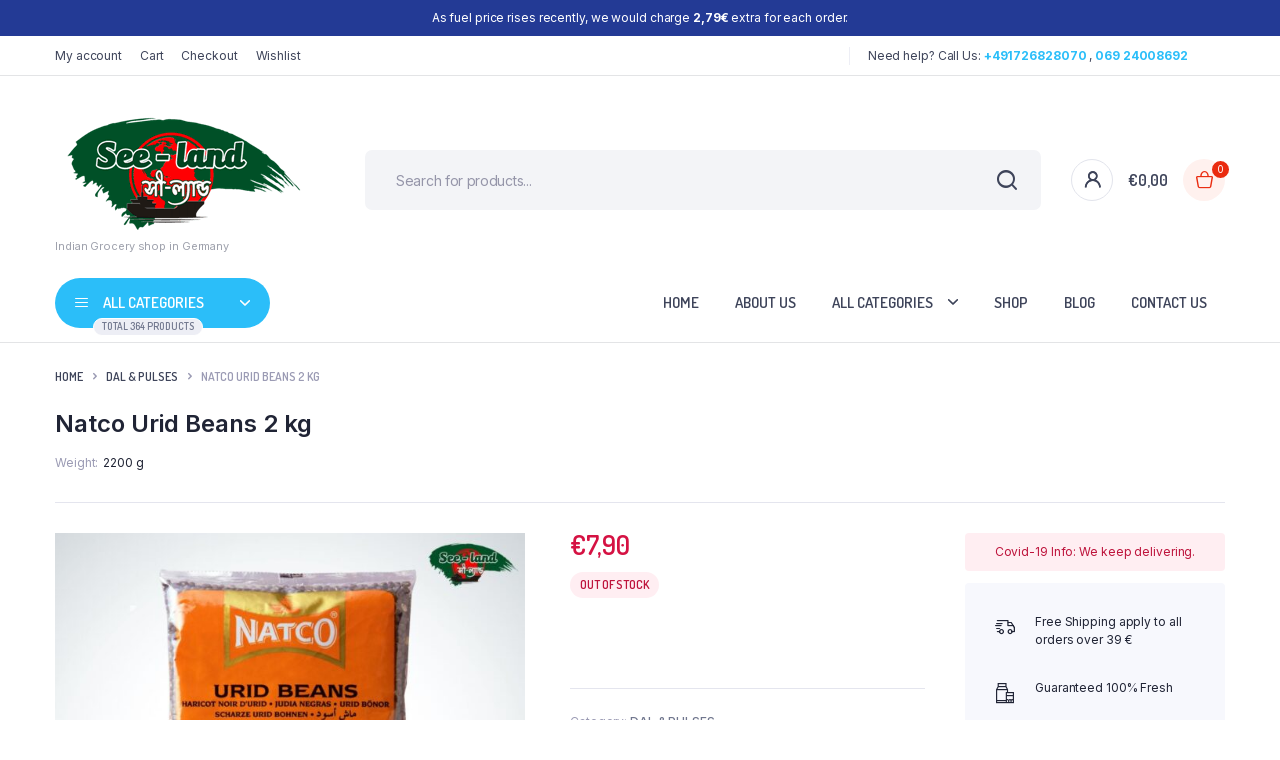

--- FILE ---
content_type: text/html; charset=UTF-8
request_url: https://seelandonline.de/product/natco-urid-beans-2-kg/
body_size: 20650
content:
<!DOCTYPE html>
<html lang="en-US">
<head>
	<meta charset="UTF-8">
	<meta http-equiv="X-UA-Compatible" content="IE=edge">
	<meta name="viewport" content="width=device-width, initial-scale=1.0,maximum-scale=1">

	<title>Natco Urid Beans 2 kg &#8211; SeeLand Online</title>
<meta name='robots' content='max-image-preview:large' />
<link rel='dns-prefetch' href='//fonts.googleapis.com' />
<link rel="alternate" type="application/rss+xml" title="SeeLand Online &raquo; Feed" href="https://seelandonline.de/feed/" />
<link rel="alternate" type="application/rss+xml" title="SeeLand Online &raquo; Comments Feed" href="https://seelandonline.de/comments/feed/" />
<link rel="alternate" type="application/rss+xml" title="SeeLand Online &raquo; Natco Urid Beans 2 kg Comments Feed" href="https://seelandonline.de/product/natco-urid-beans-2-kg/feed/" />
<link rel="alternate" title="oEmbed (JSON)" type="application/json+oembed" href="https://seelandonline.de/wp-json/oembed/1.0/embed?url=https%3A%2F%2Fseelandonline.de%2Fproduct%2Fnatco-urid-beans-2-kg%2F" />
<link rel="alternate" title="oEmbed (XML)" type="text/xml+oembed" href="https://seelandonline.de/wp-json/oembed/1.0/embed?url=https%3A%2F%2Fseelandonline.de%2Fproduct%2Fnatco-urid-beans-2-kg%2F&#038;format=xml" />
<style id='wp-img-auto-sizes-contain-inline-css' type='text/css'>
img:is([sizes=auto i],[sizes^="auto," i]){contain-intrinsic-size:3000px 1500px}
/*# sourceURL=wp-img-auto-sizes-contain-inline-css */
</style>
<style id='wp-emoji-styles-inline-css' type='text/css'>

	img.wp-smiley, img.emoji {
		display: inline !important;
		border: none !important;
		box-shadow: none !important;
		height: 1em !important;
		width: 1em !important;
		margin: 0 0.07em !important;
		vertical-align: -0.1em !important;
		background: none !important;
		padding: 0 !important;
	}
/*# sourceURL=wp-emoji-styles-inline-css */
</style>
<link rel='stylesheet' id='wp-block-library-css' href='https://seelandonline.de/wp-includes/css/dist/block-library/style.min.css?ver=6.9' type='text/css' media='all' />
<style id='classic-theme-styles-inline-css' type='text/css'>
/*! This file is auto-generated */
.wp-block-button__link{color:#fff;background-color:#32373c;border-radius:9999px;box-shadow:none;text-decoration:none;padding:calc(.667em + 2px) calc(1.333em + 2px);font-size:1.125em}.wp-block-file__button{background:#32373c;color:#fff;text-decoration:none}
/*# sourceURL=/wp-includes/css/classic-themes.min.css */
</style>
<style id='global-styles-inline-css' type='text/css'>
:root{--wp--preset--aspect-ratio--square: 1;--wp--preset--aspect-ratio--4-3: 4/3;--wp--preset--aspect-ratio--3-4: 3/4;--wp--preset--aspect-ratio--3-2: 3/2;--wp--preset--aspect-ratio--2-3: 2/3;--wp--preset--aspect-ratio--16-9: 16/9;--wp--preset--aspect-ratio--9-16: 9/16;--wp--preset--color--black: #000000;--wp--preset--color--cyan-bluish-gray: #abb8c3;--wp--preset--color--white: #ffffff;--wp--preset--color--pale-pink: #f78da7;--wp--preset--color--vivid-red: #cf2e2e;--wp--preset--color--luminous-vivid-orange: #ff6900;--wp--preset--color--luminous-vivid-amber: #fcb900;--wp--preset--color--light-green-cyan: #7bdcb5;--wp--preset--color--vivid-green-cyan: #00d084;--wp--preset--color--pale-cyan-blue: #8ed1fc;--wp--preset--color--vivid-cyan-blue: #0693e3;--wp--preset--color--vivid-purple: #9b51e0;--wp--preset--gradient--vivid-cyan-blue-to-vivid-purple: linear-gradient(135deg,rgb(6,147,227) 0%,rgb(155,81,224) 100%);--wp--preset--gradient--light-green-cyan-to-vivid-green-cyan: linear-gradient(135deg,rgb(122,220,180) 0%,rgb(0,208,130) 100%);--wp--preset--gradient--luminous-vivid-amber-to-luminous-vivid-orange: linear-gradient(135deg,rgb(252,185,0) 0%,rgb(255,105,0) 100%);--wp--preset--gradient--luminous-vivid-orange-to-vivid-red: linear-gradient(135deg,rgb(255,105,0) 0%,rgb(207,46,46) 100%);--wp--preset--gradient--very-light-gray-to-cyan-bluish-gray: linear-gradient(135deg,rgb(238,238,238) 0%,rgb(169,184,195) 100%);--wp--preset--gradient--cool-to-warm-spectrum: linear-gradient(135deg,rgb(74,234,220) 0%,rgb(151,120,209) 20%,rgb(207,42,186) 40%,rgb(238,44,130) 60%,rgb(251,105,98) 80%,rgb(254,248,76) 100%);--wp--preset--gradient--blush-light-purple: linear-gradient(135deg,rgb(255,206,236) 0%,rgb(152,150,240) 100%);--wp--preset--gradient--blush-bordeaux: linear-gradient(135deg,rgb(254,205,165) 0%,rgb(254,45,45) 50%,rgb(107,0,62) 100%);--wp--preset--gradient--luminous-dusk: linear-gradient(135deg,rgb(255,203,112) 0%,rgb(199,81,192) 50%,rgb(65,88,208) 100%);--wp--preset--gradient--pale-ocean: linear-gradient(135deg,rgb(255,245,203) 0%,rgb(182,227,212) 50%,rgb(51,167,181) 100%);--wp--preset--gradient--electric-grass: linear-gradient(135deg,rgb(202,248,128) 0%,rgb(113,206,126) 100%);--wp--preset--gradient--midnight: linear-gradient(135deg,rgb(2,3,129) 0%,rgb(40,116,252) 100%);--wp--preset--font-size--small: 13px;--wp--preset--font-size--medium: 20px;--wp--preset--font-size--large: 36px;--wp--preset--font-size--x-large: 42px;--wp--preset--spacing--20: 0.44rem;--wp--preset--spacing--30: 0.67rem;--wp--preset--spacing--40: 1rem;--wp--preset--spacing--50: 1.5rem;--wp--preset--spacing--60: 2.25rem;--wp--preset--spacing--70: 3.38rem;--wp--preset--spacing--80: 5.06rem;--wp--preset--shadow--natural: 6px 6px 9px rgba(0, 0, 0, 0.2);--wp--preset--shadow--deep: 12px 12px 50px rgba(0, 0, 0, 0.4);--wp--preset--shadow--sharp: 6px 6px 0px rgba(0, 0, 0, 0.2);--wp--preset--shadow--outlined: 6px 6px 0px -3px rgb(255, 255, 255), 6px 6px rgb(0, 0, 0);--wp--preset--shadow--crisp: 6px 6px 0px rgb(0, 0, 0);}:where(.is-layout-flex){gap: 0.5em;}:where(.is-layout-grid){gap: 0.5em;}body .is-layout-flex{display: flex;}.is-layout-flex{flex-wrap: wrap;align-items: center;}.is-layout-flex > :is(*, div){margin: 0;}body .is-layout-grid{display: grid;}.is-layout-grid > :is(*, div){margin: 0;}:where(.wp-block-columns.is-layout-flex){gap: 2em;}:where(.wp-block-columns.is-layout-grid){gap: 2em;}:where(.wp-block-post-template.is-layout-flex){gap: 1.25em;}:where(.wp-block-post-template.is-layout-grid){gap: 1.25em;}.has-black-color{color: var(--wp--preset--color--black) !important;}.has-cyan-bluish-gray-color{color: var(--wp--preset--color--cyan-bluish-gray) !important;}.has-white-color{color: var(--wp--preset--color--white) !important;}.has-pale-pink-color{color: var(--wp--preset--color--pale-pink) !important;}.has-vivid-red-color{color: var(--wp--preset--color--vivid-red) !important;}.has-luminous-vivid-orange-color{color: var(--wp--preset--color--luminous-vivid-orange) !important;}.has-luminous-vivid-amber-color{color: var(--wp--preset--color--luminous-vivid-amber) !important;}.has-light-green-cyan-color{color: var(--wp--preset--color--light-green-cyan) !important;}.has-vivid-green-cyan-color{color: var(--wp--preset--color--vivid-green-cyan) !important;}.has-pale-cyan-blue-color{color: var(--wp--preset--color--pale-cyan-blue) !important;}.has-vivid-cyan-blue-color{color: var(--wp--preset--color--vivid-cyan-blue) !important;}.has-vivid-purple-color{color: var(--wp--preset--color--vivid-purple) !important;}.has-black-background-color{background-color: var(--wp--preset--color--black) !important;}.has-cyan-bluish-gray-background-color{background-color: var(--wp--preset--color--cyan-bluish-gray) !important;}.has-white-background-color{background-color: var(--wp--preset--color--white) !important;}.has-pale-pink-background-color{background-color: var(--wp--preset--color--pale-pink) !important;}.has-vivid-red-background-color{background-color: var(--wp--preset--color--vivid-red) !important;}.has-luminous-vivid-orange-background-color{background-color: var(--wp--preset--color--luminous-vivid-orange) !important;}.has-luminous-vivid-amber-background-color{background-color: var(--wp--preset--color--luminous-vivid-amber) !important;}.has-light-green-cyan-background-color{background-color: var(--wp--preset--color--light-green-cyan) !important;}.has-vivid-green-cyan-background-color{background-color: var(--wp--preset--color--vivid-green-cyan) !important;}.has-pale-cyan-blue-background-color{background-color: var(--wp--preset--color--pale-cyan-blue) !important;}.has-vivid-cyan-blue-background-color{background-color: var(--wp--preset--color--vivid-cyan-blue) !important;}.has-vivid-purple-background-color{background-color: var(--wp--preset--color--vivid-purple) !important;}.has-black-border-color{border-color: var(--wp--preset--color--black) !important;}.has-cyan-bluish-gray-border-color{border-color: var(--wp--preset--color--cyan-bluish-gray) !important;}.has-white-border-color{border-color: var(--wp--preset--color--white) !important;}.has-pale-pink-border-color{border-color: var(--wp--preset--color--pale-pink) !important;}.has-vivid-red-border-color{border-color: var(--wp--preset--color--vivid-red) !important;}.has-luminous-vivid-orange-border-color{border-color: var(--wp--preset--color--luminous-vivid-orange) !important;}.has-luminous-vivid-amber-border-color{border-color: var(--wp--preset--color--luminous-vivid-amber) !important;}.has-light-green-cyan-border-color{border-color: var(--wp--preset--color--light-green-cyan) !important;}.has-vivid-green-cyan-border-color{border-color: var(--wp--preset--color--vivid-green-cyan) !important;}.has-pale-cyan-blue-border-color{border-color: var(--wp--preset--color--pale-cyan-blue) !important;}.has-vivid-cyan-blue-border-color{border-color: var(--wp--preset--color--vivid-cyan-blue) !important;}.has-vivid-purple-border-color{border-color: var(--wp--preset--color--vivid-purple) !important;}.has-vivid-cyan-blue-to-vivid-purple-gradient-background{background: var(--wp--preset--gradient--vivid-cyan-blue-to-vivid-purple) !important;}.has-light-green-cyan-to-vivid-green-cyan-gradient-background{background: var(--wp--preset--gradient--light-green-cyan-to-vivid-green-cyan) !important;}.has-luminous-vivid-amber-to-luminous-vivid-orange-gradient-background{background: var(--wp--preset--gradient--luminous-vivid-amber-to-luminous-vivid-orange) !important;}.has-luminous-vivid-orange-to-vivid-red-gradient-background{background: var(--wp--preset--gradient--luminous-vivid-orange-to-vivid-red) !important;}.has-very-light-gray-to-cyan-bluish-gray-gradient-background{background: var(--wp--preset--gradient--very-light-gray-to-cyan-bluish-gray) !important;}.has-cool-to-warm-spectrum-gradient-background{background: var(--wp--preset--gradient--cool-to-warm-spectrum) !important;}.has-blush-light-purple-gradient-background{background: var(--wp--preset--gradient--blush-light-purple) !important;}.has-blush-bordeaux-gradient-background{background: var(--wp--preset--gradient--blush-bordeaux) !important;}.has-luminous-dusk-gradient-background{background: var(--wp--preset--gradient--luminous-dusk) !important;}.has-pale-ocean-gradient-background{background: var(--wp--preset--gradient--pale-ocean) !important;}.has-electric-grass-gradient-background{background: var(--wp--preset--gradient--electric-grass) !important;}.has-midnight-gradient-background{background: var(--wp--preset--gradient--midnight) !important;}.has-small-font-size{font-size: var(--wp--preset--font-size--small) !important;}.has-medium-font-size{font-size: var(--wp--preset--font-size--medium) !important;}.has-large-font-size{font-size: var(--wp--preset--font-size--large) !important;}.has-x-large-font-size{font-size: var(--wp--preset--font-size--x-large) !important;}
:where(.wp-block-post-template.is-layout-flex){gap: 1.25em;}:where(.wp-block-post-template.is-layout-grid){gap: 1.25em;}
:where(.wp-block-term-template.is-layout-flex){gap: 1.25em;}:where(.wp-block-term-template.is-layout-grid){gap: 1.25em;}
:where(.wp-block-columns.is-layout-flex){gap: 2em;}:where(.wp-block-columns.is-layout-grid){gap: 2em;}
:root :where(.wp-block-pullquote){font-size: 1.5em;line-height: 1.6;}
/*# sourceURL=global-styles-inline-css */
</style>
<link rel='stylesheet' id='photoswipe-css' href='https://seelandonline.de/wp-content/plugins/woocommerce/assets/css/photoswipe/photoswipe.min.css?ver=10.4.3' type='text/css' media='all' />
<link rel='stylesheet' id='photoswipe-default-skin-css' href='https://seelandonline.de/wp-content/plugins/woocommerce/assets/css/photoswipe/default-skin/default-skin.min.css?ver=10.4.3' type='text/css' media='all' />
<style id='woocommerce-inline-inline-css' type='text/css'>
.woocommerce form .form-row .required { visibility: visible; }
/*# sourceURL=woocommerce-inline-inline-css */
</style>
<link rel='stylesheet' id='klb-notice-ajax-css' href='https://seelandonline.de/wp-content/plugins/bacola-core/woocommerce-filter/notice-ajax/css/notice-ajax.css?ver=1.0' type='text/css' media='all' />
<link rel='stylesheet' id='bacola-ajax-search-css' href='https://seelandonline.de/wp-content/plugins/bacola-core/woocommerce-filter/ajax-search/css/ajax-search.css?ver=1.0' type='text/css' media='all' />
<link rel='stylesheet' id='bootstrap-css' href='https://seelandonline.de/wp-content/themes/bacola/assets/css/bootstrap.min.css?ver=1.5.1.4' type='text/css' media='all' />
<link rel='stylesheet' id='select2-css' href='https://seelandonline.de/wp-content/plugins/woocommerce/assets/css/select2.css?ver=10.4.3' type='text/css' media='all' />
<link rel='stylesheet' id='bacola-base-css' href='https://seelandonline.de/wp-content/themes/bacola/assets/css/base.css?ver=1.5.1.4' type='text/css' media='all' />
<link rel='stylesheet' id='bacola-font-dmsans-css' href='//fonts.googleapis.com/css2?family=Inter:wght@100;200;300;400;500;600;700;800;900&#038;subset=latin,latin-ext' type='text/css' media='all' />
<link rel='stylesheet' id='bacola-font-crimson-css' href='//fonts.googleapis.com/css2?family=Dosis:wght@200;300;400;500;600;700;800&#038;subset=latin,latin-ext' type='text/css' media='all' />
<link rel='stylesheet' id='bacola-style-css' href='https://seelandonline.de/wp-content/themes/bacola/style.css?ver=6.9' type='text/css' media='all' />
<script type="text/template" id="tmpl-variation-template">
	<div class="woocommerce-variation-description">{{{ data.variation.variation_description }}}</div>
	<div class="woocommerce-variation-price">{{{ data.variation.price_html }}}</div>
	<div class="woocommerce-variation-availability">{{{ data.variation.availability_html }}}</div>
</script>
<script type="text/template" id="tmpl-unavailable-variation-template">
	<p role="alert">Sorry, this product is unavailable. Please choose a different combination.</p>
</script>
<script type="59ce01b7dd5113f4be9c72c8-text/javascript" src="https://seelandonline.de/wp-includes/js/jquery/jquery.min.js?ver=3.7.1" id="jquery-core-js"></script>
<script type="59ce01b7dd5113f4be9c72c8-text/javascript" src="https://seelandonline.de/wp-includes/js/jquery/jquery-migrate.min.js?ver=3.4.1" id="jquery-migrate-js"></script>
<script type="59ce01b7dd5113f4be9c72c8-text/javascript" src="https://seelandonline.de/wp-content/plugins/woocommerce/assets/js/jquery-blockui/jquery.blockUI.min.js?ver=2.7.0-wc.10.4.3" id="wc-jquery-blockui-js" defer="defer" data-wp-strategy="defer"></script>
<script type="59ce01b7dd5113f4be9c72c8-text/javascript" id="wc-add-to-cart-js-extra">
/* <![CDATA[ */
var wc_add_to_cart_params = {"ajax_url":"/wp-admin/admin-ajax.php","wc_ajax_url":"/?wc-ajax=%%endpoint%%","i18n_view_cart":"View cart","cart_url":"https://seelandonline.de/cart/","is_cart":"","cart_redirect_after_add":"yes"};
//# sourceURL=wc-add-to-cart-js-extra
/* ]]> */
</script>
<script type="59ce01b7dd5113f4be9c72c8-text/javascript" src="https://seelandonline.de/wp-content/plugins/woocommerce/assets/js/frontend/add-to-cart.min.js?ver=10.4.3" id="wc-add-to-cart-js" defer="defer" data-wp-strategy="defer"></script>
<script type="59ce01b7dd5113f4be9c72c8-text/javascript" src="https://seelandonline.de/wp-content/plugins/woocommerce/assets/js/zoom/jquery.zoom.min.js?ver=1.7.21-wc.10.4.3" id="wc-zoom-js" defer="defer" data-wp-strategy="defer"></script>
<script type="59ce01b7dd5113f4be9c72c8-text/javascript" src="https://seelandonline.de/wp-content/plugins/woocommerce/assets/js/flexslider/jquery.flexslider.min.js?ver=2.7.2-wc.10.4.3" id="wc-flexslider-js" defer="defer" data-wp-strategy="defer"></script>
<script type="59ce01b7dd5113f4be9c72c8-text/javascript" src="https://seelandonline.de/wp-content/plugins/woocommerce/assets/js/photoswipe/photoswipe.min.js?ver=4.1.1-wc.10.4.3" id="wc-photoswipe-js" defer="defer" data-wp-strategy="defer"></script>
<script type="59ce01b7dd5113f4be9c72c8-text/javascript" src="https://seelandonline.de/wp-content/plugins/woocommerce/assets/js/photoswipe/photoswipe-ui-default.min.js?ver=4.1.1-wc.10.4.3" id="wc-photoswipe-ui-default-js" defer="defer" data-wp-strategy="defer"></script>
<script type="59ce01b7dd5113f4be9c72c8-text/javascript" id="wc-single-product-js-extra">
/* <![CDATA[ */
var wc_single_product_params = {"i18n_required_rating_text":"Please select a rating","i18n_rating_options":["1 of 5 stars","2 of 5 stars","3 of 5 stars","4 of 5 stars","5 of 5 stars"],"i18n_product_gallery_trigger_text":"View full-screen image gallery","review_rating_required":"yes","flexslider":{"rtl":false,"animation":"slide","smoothHeight":true,"directionNav":false,"controlNav":"thumbnails","slideshow":false,"animationSpeed":500,"animationLoop":false,"allowOneSlide":false},"zoom_enabled":"1","zoom_options":[],"photoswipe_enabled":"1","photoswipe_options":{"shareEl":false,"closeOnScroll":false,"history":false,"hideAnimationDuration":0,"showAnimationDuration":0},"flexslider_enabled":"1"};
//# sourceURL=wc-single-product-js-extra
/* ]]> */
</script>
<script type="59ce01b7dd5113f4be9c72c8-text/javascript" src="https://seelandonline.de/wp-content/plugins/woocommerce/assets/js/frontend/single-product.min.js?ver=10.4.3" id="wc-single-product-js" defer="defer" data-wp-strategy="defer"></script>
<script type="59ce01b7dd5113f4be9c72c8-text/javascript" src="https://seelandonline.de/wp-content/plugins/woocommerce/assets/js/js-cookie/js.cookie.min.js?ver=2.1.4-wc.10.4.3" id="wc-js-cookie-js" defer="defer" data-wp-strategy="defer"></script>
<script type="59ce01b7dd5113f4be9c72c8-text/javascript" id="woocommerce-js-extra">
/* <![CDATA[ */
var woocommerce_params = {"ajax_url":"/wp-admin/admin-ajax.php","wc_ajax_url":"/?wc-ajax=%%endpoint%%","i18n_password_show":"Show password","i18n_password_hide":"Hide password"};
//# sourceURL=woocommerce-js-extra
/* ]]> */
</script>
<script type="59ce01b7dd5113f4be9c72c8-text/javascript" src="https://seelandonline.de/wp-content/plugins/woocommerce/assets/js/frontend/woocommerce.min.js?ver=10.4.3" id="woocommerce-js" defer="defer" data-wp-strategy="defer"></script>
<script type="59ce01b7dd5113f4be9c72c8-text/javascript" src="https://seelandonline.de/wp-content/plugins/bacola-core/woocommerce-filter/notice-ajax/js/notice-ajax.js?ver=1.0" id="klb-notice-ajax-js"></script>
<script type="59ce01b7dd5113f4be9c72c8-text/javascript" id="bacola-ajax-search-js-extra">
/* <![CDATA[ */
var bacolasearch = {"ajaxurl":"https://seelandonline.de/wp-admin/admin-ajax.php"};
//# sourceURL=bacola-ajax-search-js-extra
/* ]]> */
</script>
<script type="59ce01b7dd5113f4be9c72c8-text/javascript" src="https://seelandonline.de/wp-content/plugins/bacola-core/woocommerce-filter/ajax-search/js/ajax-search.js?ver=1.0" id="bacola-ajax-search-js"></script>
<script type="59ce01b7dd5113f4be9c72c8-text/javascript" src="https://seelandonline.de/wp-includes/js/underscore.min.js?ver=1.13.7" id="underscore-js"></script>
<script type="59ce01b7dd5113f4be9c72c8-text/javascript" id="wp-util-js-extra">
/* <![CDATA[ */
var _wpUtilSettings = {"ajax":{"url":"/wp-admin/admin-ajax.php"}};
//# sourceURL=wp-util-js-extra
/* ]]> */
</script>
<script type="59ce01b7dd5113f4be9c72c8-text/javascript" src="https://seelandonline.de/wp-includes/js/wp-util.min.js?ver=6.9" id="wp-util-js"></script>
<script type="59ce01b7dd5113f4be9c72c8-text/javascript" id="wc-add-to-cart-variation-js-extra">
/* <![CDATA[ */
var wc_add_to_cart_variation_params = {"wc_ajax_url":"/?wc-ajax=%%endpoint%%","i18n_no_matching_variations_text":"Sorry, no products matched your selection. Please choose a different combination.","i18n_make_a_selection_text":"Please select some product options before adding this product to your cart.","i18n_unavailable_text":"Sorry, this product is unavailable. Please choose a different combination.","i18n_reset_alert_text":"Your selection has been reset. Please select some product options before adding this product to your cart."};
//# sourceURL=wc-add-to-cart-variation-js-extra
/* ]]> */
</script>
<script type="59ce01b7dd5113f4be9c72c8-text/javascript" src="https://seelandonline.de/wp-content/plugins/woocommerce/assets/js/frontend/add-to-cart-variation.min.js?ver=10.4.3" id="wc-add-to-cart-variation-js" defer="defer" data-wp-strategy="defer"></script>
<script type="59ce01b7dd5113f4be9c72c8-text/javascript" src="https://seelandonline.de/wp-content/themes/bacola/includes/pjax/js/helpers.js?ver=1.0" id="pjax-helpers-js"></script>
<link rel="https://api.w.org/" href="https://seelandonline.de/wp-json/" /><link rel="alternate" title="JSON" type="application/json" href="https://seelandonline.de/wp-json/wp/v2/product/8106" /><link rel="EditURI" type="application/rsd+xml" title="RSD" href="https://seelandonline.de/xmlrpc.php?rsd" />
<meta name="generator" content="WordPress 6.9" />
<meta name="generator" content="WooCommerce 10.4.3" />
<link rel="canonical" href="https://seelandonline.de/product/natco-urid-beans-2-kg/" />
<link rel='shortlink' href='https://seelandonline.de/?p=8106' />

<style type="text/css">















.site-header .header-top  {
	background-color: ;
	color:;
}

.header-main.header-wrapper , .site-header .header-nav {
	background-color: ;
}

.site-header .header-top .site-menu .menu .menu-item:hover > a {
	color:;
}

.site-location a  {
	background-color: ;
	color:;
	border-color:;
}

.site-location a:hover  {
	background-color: ;
	color:;
	border-color:;
}

.site-location a .current-location{
	color:;
}

.site-location a .current-location:hover{
	color:;
}

.site-location a:after{
	color:;
}

.site-header .header-main .header-search .dgwt-wcas-search-form input[type="search"]  {
	background-color: ;
	color:;
	border-color:;
}

.dgwt-wcas-sf-wrapp:after{
	color:;
}

.site-header .header-buttons .header-login.bordered .button-icon{
	background-color:;
	border-color:;
	
}

.site-header .header-buttons .header-login.bordered .button-icon i{
	color:;
}

.header-cart .cart-price bdi{
	color:;
}

@media screen and (min-width: 48rem){
	.site-header .header-buttons .bordered.header-cart .button-icon{
		background-color:;
		border-color:;	
	}
}

@media screen and (min-width: 48rem){
	.site-header .header-buttons .bordered.header-cart .button-icon i{
		color:;
	}
}

.site-header .header-buttons .cart-count-icon{
	background-color:;
	color:;	
}

.menu-list li.link-parent > a{
	color:;	
}

.menu-list li.link-parent > a:hover{
	color:;	
}

.site-header .all-categories .dropdown-categories{
	background-color:;
	border-color:;	
}

.site-header .all-categories > a{
	background-color:;
	color:;
}

.site-header .all-categories > a i , .site-header .all-categories > a:after{
	color:;	
}

.site-header .all-categories > a .description{
	background-color:;
	border-color:;	
	color:;
}

.site-header .primary-menu .menu > .menu-item > a , .site-header .primary-menu .menu .sub-menu .menu-item > a{
	color:;
}

.site-header .primary-menu .menu > .menu-item > a:hover , .site-header .primary-menu .menu .sub-menu .menu-item:hover > a , .site-header .primary-menu .menu > .menu-item:hover > a{
	color:;
}

.site-footer .footer-iconboxes{
	background-color:;
}

.site-footer .footer-iconboxes .iconbox{
	color:;	
}

.site-footer .footer-iconboxes .iconbox:hover{
	color:;	
}

.site-footer .footer-widgets{
	background-color:;
}

.klbfooterwidget ul a{
	color:}

.klbfooterwidget ul a:hover{
	color:}

.klbfooterwidget h4.widget-title{
	color:}

.klbfooterwidget h4.widget-title:hover{
	color:}

.site-footer .footer-contacts .site-phone .phone-icon{
	background-color:;
	color:}

.site-footer .footer-contacts .site-phone .entry-title , .site-footer .footer-contacts .site-mobile-app .app-content .entry-title{
	color:}

.site-footer .footer-contacts .site-phone .entry-title:hover , .site-footer .footer-contacts .site-mobile-app .app-content .entry-title:hover{
	color:}

.site-footer .footer-contacts .site-phone span , .site-footer .footer-contacts .site-mobile-app .app-content span{
	color:}

.site-footer .footer-contacts .site-phone span:hover , .site-footer .footer-contacts .site-mobile-app .app-content span:hover{
	color:}

.site-social ul a{
	background-color:;
	color:}

.site-footer .footer-contacts{
	background-color:;
}

.site-footer .footer-bottom{
	background-color:;
}

.site-copyright , .site-footer .footer-bottom .footer-menu li a{
	color:}

.site-copyright:hover , .site-footer .footer-bottom .footer-menu li a:hover{
	color:}

.site-footer .footer-subscribe{
	background-color:;
	color:}

.site-footer .footer-subscribe .entry-subtitle:hover , .site-footer .footer-subscribe .entry-title:hover , .site-footer .footer-subscribe .entry-teaser p:hover, .site-footer .footer-subscribe .form-wrapper:hover{
	color:}


.site-header .header-mobile-nav .menu-item a span{
	color:}

.site-header .header-mobile-nav .menu-item a span:hover{
	color:}

.site-header .header-mobile-nav .menu-item a i{
	color:}

.site-header .header-mobile-nav .menu-item a i:hover{
	color:}

.site-header .header-mobile-nav{
	background-color:;
}

.site-header .primary-menu .menu > .menu-item.current-menu-item > a{
	color:;
}		

.site-header .primary-menu .menu > .menu-item.current-menu-item > a,
.site-header .primary-menu .menu > .menu-item:hover > a{
	background-color:;
}

.site-canvas .canvas-menu .menu .menu-item a{
	color:;
}

.site-canvas .canvas-menu .menu .menu-item.active > a{
	color:;
}

.site-canvas .canvas-menu .menu .menu-item + .menu-item,
.site-canvas .canvas-menu{
	border-color:;
}

.site-canvas .canvas-footer .site-copyright{
	color:;
}

.site-canvas .canvas-title .entry-title{
	color:;
}



</style>
	<noscript><style>.woocommerce-product-gallery{ opacity: 1 !important; }</style></noscript>
	<meta name="generator" content="Elementor 3.34.2; features: additional_custom_breakpoints; settings: css_print_method-external, google_font-enabled, font_display-auto">
			<style>
				.e-con.e-parent:nth-of-type(n+4):not(.e-lazyloaded):not(.e-no-lazyload),
				.e-con.e-parent:nth-of-type(n+4):not(.e-lazyloaded):not(.e-no-lazyload) * {
					background-image: none !important;
				}
				@media screen and (max-height: 1024px) {
					.e-con.e-parent:nth-of-type(n+3):not(.e-lazyloaded):not(.e-no-lazyload),
					.e-con.e-parent:nth-of-type(n+3):not(.e-lazyloaded):not(.e-no-lazyload) * {
						background-image: none !important;
					}
				}
				@media screen and (max-height: 640px) {
					.e-con.e-parent:nth-of-type(n+2):not(.e-lazyloaded):not(.e-no-lazyload),
					.e-con.e-parent:nth-of-type(n+2):not(.e-lazyloaded):not(.e-no-lazyload) * {
						background-image: none !important;
					}
				}
			</style>
			<link rel="icon" href="https://seelandonline.de/wp-content/uploads/2022/02/sl-logo-90x90.png" sizes="32x32" />
<link rel="icon" href="https://seelandonline.de/wp-content/uploads/2022/02/sl-logo.png" sizes="192x192" />
<link rel="apple-touch-icon" href="https://seelandonline.de/wp-content/uploads/2022/02/sl-logo.png" />
<meta name="msapplication-TileImage" content="https://seelandonline.de/wp-content/uploads/2022/02/sl-logo.png" />
		<style type="text/css" id="wp-custom-css">
			.woocommerce-info:not(.woo-pr-own-product-message){
	padding: 20px;
	color: #842029;
  background-color: #f8d7da;
  border-color: #f5c2c7;
	
	position: relative;
  padding: 1rem 1rem;
  margin-bottom: 1rem;
  border: 1px solid transparent;
  border-radius: 0.25rem;
}

.woo-pr-earn-points-message.woo-pr-signup-message.woocommerce-form-login-toggle {
	background-color: white !important;
}


.woocommerce-error {
	background-color: red !important;
	color: white;
}

.woocommerce-error span {
	font-weight: bold;
	color: white;
}
		</style>
		</head>
<body class="wp-singular product-template-default single single-product postid-8106 wp-theme-bacola theme-bacola woocommerce woocommerce-page woocommerce-no-js  elementor-default elementor-kit-2768">


	
	
			
	<div class="site-canvas">
		<div class="site-scrollsa">
			<div class="canvas-header">
				<div class="site-brand">
											<a href="https://seelandonline.de/" title="SeeLand Online">
							<img src="https://seelandonline.de/wp-content/uploads/2022/02/sl-logo.png" alt="SeeLand Online">
						</a>
									</div><!-- site-brand -->
				<div class="close-canvas">
					<i class="klbth-icon-x"></i>
				</div><!-- close-canvas -->
			</div><!-- canvas-header -->
			
			<div class="canvas-main">
	
					
				
	<div class="all-categories locked">
		<a href="#" data-toggle="collapse" data-target="#all-categories">
			<i class="klbth-icon-menu-thin"></i>
			<span class="text">ALL CATEGORIES</span>
												
			<div class="description">TOTAL 364 PRODUCTS</div>
		</a>
		
				<div class="dropdown-categories collapse " id="all-categories">
			<ul id="menu-sidebar-menu" class="menu-list"><li class="category-parent  menu-item menu-item-type-taxonomy menu-item-object-product_cat"><a href="https://seelandonline.de/product-category/bangladeshi-product/"  >Bangladeshi Product</a></li>
<li class="category-parent  menu-item menu-item-type-taxonomy menu-item-object-product_cat"><a href="https://seelandonline.de/product-category/grocery/breakfast-items/"  >Breakfast Items</a></li>
<li class="category-parent  menu-item menu-item-type-taxonomy menu-item-object-product_cat current-product-ancestor current-menu-parent current-product-parent"><a href="https://seelandonline.de/product-category/dal-pulses/"  >DAL &amp; PULSES</a></li>
<li class="category-parent  menu-item menu-item-type-taxonomy menu-item-object-product_cat"><a href="https://seelandonline.de/product-category/dry-fish/"  >DRY FISH</a></li>
<li class="category-parent  menu-item menu-item-type-taxonomy menu-item-object-product_cat"><a href="https://seelandonline.de/product-category/frozen-food/"  >Frozen Food</a></li>
<li class="category-parent  menu-item menu-item-type-taxonomy menu-item-object-product_cat"><a href="https://seelandonline.de/product-category/fruits/"  >Fruits</a></li>
<li class="category-parent  menu-item menu-item-type-taxonomy menu-item-object-product_cat"><a href="https://seelandonline.de/product-category/ghee-oil/"  >GHEE &amp; OIL</a></li>
<li class="category-parent  menu-item menu-item-type-taxonomy menu-item-object-product_cat current_page_parent"><a href="https://seelandonline.de/product-category/grocery/ktchen-items/"  >KTCHEN ITEMS</a></li>
<li class="category-parent  menu-item menu-item-type-taxonomy menu-item-object-product_cat"><a href="https://seelandonline.de/product-category/powdered-spices/"  >POWDERED SPICES</a></li>
<li class="category-parent  menu-item menu-item-type-taxonomy menu-item-object-product_cat"><a href="https://seelandonline.de/product-category/ready-masala-ready-mix/"  >READY MASALA / MIX</a></li>
<li class="category-parent  menu-item menu-item-type-taxonomy menu-item-object-product_cat"><a href="https://seelandonline.de/product-category/rice-cereals/"  >RICE &amp; CEREALS</a></li>
<li class="category-parent  menu-item menu-item-type-taxonomy menu-item-object-product_cat"><a href="https://seelandonline.de/product-category/tea-coffee/"  >TEA &amp; COFFEE</a></li>
<li class="category-parent  menu-item menu-item-type-taxonomy menu-item-object-product_cat"><a href="https://seelandonline.de/product-category/vegetables/"  >Vegetables</a></li>
<li class="category-parent  menu-item menu-item-type-custom menu-item-object-custom"><a href="https://seelandonline.de/shop/"  >All Categories</a></li>
</ul>		</div>
		
	</div>
	
				<div class="canvas-title">
					<h6 class="entry-title">Site Navigation</h6>
				</div><!-- canvas-title -->
				<nav class="canvas-menu canvas-primary vertical">
					<ul id="menu-primary-menu" class="menu"><li class=" menu-item menu-item-type-custom menu-item-object-custom menu-item-home"><a href="https://seelandonline.de/"  >Home</a></li>
<li class=" menu-item menu-item-type-post_type menu-item-object-page"><a href="https://seelandonline.de/about-us/"  >About Us</a></li>
<li class="dropdown  menu-item menu-item-type-custom menu-item-object-custom menu-item-has-children"><a href="#"  >All Categories</a>
<ul class="sub-menu">
	<li class=" menu-item menu-item-type-taxonomy menu-item-object-product_cat"><a href="https://seelandonline.de/product-category/aachar-pickle/"  >AACHAR/ PICKLE</a></li>
	<li class=" menu-item menu-item-type-taxonomy menu-item-object-product_cat"><a href="https://seelandonline.de/product-category/all-flour-atta/"  >ALL FLOUR ATTA</a></li>
	<li class=" menu-item menu-item-type-taxonomy menu-item-object-product_cat"><a href="https://seelandonline.de/product-category/all-snacks/"  >ALL SNACKS</a></li>
	<li class=" menu-item menu-item-type-taxonomy menu-item-object-product_cat"><a href="https://seelandonline.de/product-category/bangladeshi-product/"  >Bangladeshi Product</a></li>
	<li class=" menu-item menu-item-type-taxonomy menu-item-object-product_cat"><a href="https://seelandonline.de/product-category/grocery/breakfast-items/"  >BREAKFAST ITEMS</a></li>
	<li class=" menu-item menu-item-type-taxonomy menu-item-object-product_cat"><a href="https://seelandonline.de/product-category/britannia-biscuits/"  >BRITANNIA BISCUITS</a></li>
	<li class=" menu-item menu-item-type-taxonomy menu-item-object-product_cat"><a href="https://seelandonline.de/product-category/coconut-milk-tin/"  >COCONUT MILK / TIN</a></li>
	<li class=" menu-item menu-item-type-taxonomy menu-item-object-product_cat"><a href="https://seelandonline.de/product-category/combo-pack/"  >COMBO PACK</a></li>
	<li class=" menu-item menu-item-type-taxonomy menu-item-object-product_cat current-product-ancestor current-menu-parent current-product-parent"><a href="https://seelandonline.de/product-category/dal-pulses/"  >DAL &amp; PULSES</a></li>
	<li class=" menu-item menu-item-type-taxonomy menu-item-object-product_cat"><a href="https://seelandonline.de/product-category/drinks-juice-sirup/"  >DRINKS / JUICE / SIRUP</a></li>
	<li class=" menu-item menu-item-type-taxonomy menu-item-object-product_cat"><a href="https://seelandonline.de/product-category/dry-fish/"  >DRY FISH</a></li>
	<li class=" menu-item menu-item-type-taxonomy menu-item-object-product_cat"><a href="https://seelandonline.de/product-category/dry-fruit/"  >DRY FRUIT</a></li>
	<li class=" menu-item menu-item-type-taxonomy menu-item-object-product_cat"><a href="https://seelandonline.de/product-category/dry-millk/"  >DRY MILK</a></li>
	<li class=" menu-item menu-item-type-taxonomy menu-item-object-product_cat"><a href="https://seelandonline.de/product-category/dry-whole-spices/"  >DRY WHOLE SPICES</a></li>
	<li class=" menu-item menu-item-type-taxonomy menu-item-object-product_cat"><a href="https://seelandonline.de/product-category/food-colour/"  >FOOD COLOUR</a></li>
	<li class=" menu-item menu-item-type-taxonomy menu-item-object-product_cat"><a href="https://seelandonline.de/product-category/food-essence/"  >FOOD ESSENCE</a></li>
	<li class=" menu-item menu-item-type-taxonomy menu-item-object-product_cat"><a href="https://seelandonline.de/product-category/frozen-food/"  >Frozen Food</a></li>
	<li class=" menu-item menu-item-type-taxonomy menu-item-object-product_cat"><a href="https://seelandonline.de/product-category/fruits/"  >Fruits</a></li>
	<li class=" menu-item menu-item-type-taxonomy menu-item-object-product_cat"><a href="https://seelandonline.de/product-category/ghee-oil/"  >GHEE &amp; OIL</a></li>
	<li class=" menu-item menu-item-type-taxonomy menu-item-object-product_cat"><a href="https://seelandonline.de/product-category/herbal-items/"  >HERBAL ITEMS</a></li>
	<li class=" menu-item menu-item-type-taxonomy menu-item-object-product_cat current_page_parent"><a href="https://seelandonline.de/product-category/grocery/ktchen-items/"  >KTCHEN ITEMS</a></li>
	<li class=" menu-item menu-item-type-taxonomy menu-item-object-product_cat"><a href="https://seelandonline.de/product-category/offer/"  >Offer</a></li>
	<li class=" menu-item menu-item-type-taxonomy menu-item-object-product_cat"><a href="https://seelandonline.de/product-category/papadam/"  >PAPADAM</a></li>
	<li class=" menu-item menu-item-type-taxonomy menu-item-object-product_cat"><a href="https://seelandonline.de/product-category/powdered-spices/"  >POWDERED SPICES</a></li>
	<li class=" menu-item menu-item-type-taxonomy menu-item-object-product_cat"><a href="https://seelandonline.de/product-category/ready-masala-ready-mix/"  >READY MASALA / MIX</a></li>
	<li class=" menu-item menu-item-type-taxonomy menu-item-object-product_cat"><a href="https://seelandonline.de/product-category/ready-to-eat/"  >READY TO EAT</a></li>
	<li class=" menu-item menu-item-type-taxonomy menu-item-object-product_cat"><a href="https://seelandonline.de/product-category/rice-cereals/"  >RICE &amp; CEREALS</a></li>
	<li class=" menu-item menu-item-type-taxonomy menu-item-object-product_cat"><a href="https://seelandonline.de/product-category/roasted-products/"  >ROASTED PRODUCTS</a></li>
	<li class=" menu-item menu-item-type-taxonomy menu-item-object-product_cat"><a href="https://seelandonline.de/product-category/salt-sugar-sugar-substitute/"  >SALT / SUGAR SUBSTITUTE</a></li>
	<li class=" menu-item menu-item-type-taxonomy menu-item-object-product_cat"><a href="https://seelandonline.de/product-category/sauces/"  >SAUCES</a></li>
	<li class=" menu-item menu-item-type-taxonomy menu-item-object-product_cat"><a href="https://seelandonline.de/product-category/special-spices/"  >SPECIAL SPICES</a></li>
	<li class=" menu-item menu-item-type-taxonomy menu-item-object-product_cat"><a href="https://seelandonline.de/product-category/tea-coffee/"  >TEA &amp; COFFEE</a></li>
	<li class=" menu-item menu-item-type-taxonomy menu-item-object-product_cat"><a href="https://seelandonline.de/product-category/tin-food-dose/"  >TIN FOOD / DOSE</a></li>
	<li class=" menu-item menu-item-type-taxonomy menu-item-object-product_cat"><a href="https://seelandonline.de/product-category/vegetables/"  >Vegetables</a></li>
</ul>
</li>
<li class=" menu-item menu-item-type-post_type menu-item-object-page current_page_parent"><a href="https://seelandonline.de/shop/"  >Shop</a></li>
<li class=" menu-item menu-item-type-taxonomy menu-item-object-category"><a href="https://seelandonline.de/category/blog/"  >Blog</a></li>
<li class=" menu-item menu-item-type-post_type menu-item-object-page"><a href="https://seelandonline.de/contact-us/"  >Contact Us</a></li>
</ul>				</nav><!-- site-menu -->
			</div><!-- canvas-main -->
			
			<div class="canvas-footer">
				<div class="site-copyright">
											Copyright 1995-2023© SeeLand Online. All rights reserved.									</div><!-- site-copyright -->
				<nav class="canvas-menu canvas-secondary select-language vertical">
									</nav><!-- site-menu -->
			</div><!-- canvas-footer -->
			
		</div><!-- site-scroll -->
	</div><!-- site-canvas -->

				<aside class="store-notice">
				<div class="container">
					As fuel price rises recently, we would charge <strong>2,79€ </strong> extra for each order.				</div>
			</aside>
		<header id="masthead" class="site-header desktop-shadow-disable mobile-shadow-enable mobile-nav-enable" itemscope="itemscope" itemtype="http://schema.org/WPHeader">
			<div class="header-top header-wrapper hide-mobile">
			<div class="container">
				<div class="column column-left">
					<nav class="site-menu horizontal">
						<ul id="menu-accounts" class="menu"><li id="menu-item-138" class="menu-item menu-item-type-post_type menu-item-object-page menu-item-138"><a href="https://seelandonline.de/my-account/">My account</a></li>
<li id="menu-item-139" class="menu-item menu-item-type-post_type menu-item-object-page menu-item-139"><a href="https://seelandonline.de/cart/">Cart</a></li>
<li id="menu-item-140" class="menu-item menu-item-type-post_type menu-item-object-page menu-item-140"><a href="https://seelandonline.de/checkout/">Checkout</a></li>
<li id="menu-item-149" class="menu-item menu-item-type-post_type menu-item-object-page menu-item-149"><a href="https://seelandonline.de/wishlist/">Wishlist</a></li>
</ul>					</nav><!-- site-menu -->
				</div><!-- column-left -->
				
				<div class="column column-right">

					<div class="topbar-notice">
						<i class="klbth-icon-"></i>
						<span></span>
					</div>

					<div class="text-content">
						Need help? Call Us: <a href="tel:+491726828070"><strong style="color: #2bbef9">+491726828070 </strong></a>, <a href="tel:06924008692"><strong style="color: #2bbef9">069 24008692</strong></a>					</div>

					<div class="header-switchers">
						<nav class="store-language site-menu horizontal">
													</nav><!-- site-menu -->
					</div><!-- header-switchers -->

				</div><!-- column-right -->
			</div><!-- container -->
		</div><!-- header-top -->
		
	<div class="header-main header-wrapper">
		<div class="container">
			<div class="column column-left">
				<div class="header-buttons hide-desktop">
					<div class="header-canvas button-item">
						<a href="#">
							<i class="klbth-icon-menu-thin"></i>
						</a>
					</div><!-- button-item -->
				</div><!-- header-buttons -->
				<div class="site-brand">
					<a href="https://seelandonline.de/" title="SeeLand Online">
													<img class="desktop-logo hide-mobile" src="https://seelandonline.de/wp-content/uploads/2022/02/sl-logo.png" alt="SeeLand Online">
						
													<img class="mobile-logo hide-desktop" src="" alt="SeeLand Online">
																			<span class="brand-description">Indian Grocery shop in Germany</span>
											</a>
				</div><!-- site-brand -->
			</div><!-- column -->
			<div class="column column-center">
				
									<div class="header-search">
													<form action="https://seelandonline.de/" class="search-form" role="search" method="get" id="searchform">
              <input type="search" value="" name="s" placeholder="Search for products..." autocomplete="off">
              <button type="submit"><i class="klbth-icon-search"></i></button>
			  <input type="hidden" name="post_type" value="product" />
             </form>											</div>
							</div>
			<div class="column column-right">
				<div class="header-buttons">
																<div class="header-login button-item bordered">
							<a href="https://seelandonline.de/my-account/">
								<div class="button-icon"><i class="klbth-icon-user"></i></div>
							</a>
						</div>
					
																												<div class="header-cart button-item bordered">
							<a href="https://seelandonline.de/cart/">
								<div class="cart-price"><span class="woocommerce-Price-amount amount"><bdi><span class="woocommerce-Price-currencySymbol">&euro;</span>0,00</bdi></span></div>
								<div class="button-icon"><i class="klbth-icon-shopping-bag"></i></div>
								<span class="cart-count-icon">0</span>
							</a>
							<div class="cart-dropdown hide">
								<div class="cart-dropdown-wrapper">
									<div class="fl-mini-cart-content">
										

	<div class="cart-empty">
		<div class="empty-icon">
			<svg xmlns="http://www.w3.org/2000/svg" viewBox="0 0 280.028 280.028" width="280.028" height="80.028">
			<path class="c-01" d="M35.004 0h210.02v78.758H35.004V0z" fill="#d07c40"/>
			<path class="c-02" d="M262.527 61.256v201.27c0 9.626-7.876 17.502-17.502 17.502H35.004c-9.626 0-17.502-7.876-17.502-17.502V61.256h245.025z" fill="#f4b459"/>
			<path class="c-03" d="M35.004 70.007h26.253V26.253L35.004 0v70.007zm183.767-43.754v43.754h26.253V0l-26.253 26.253z" fill="#f4b459"/>
			<path class="c-04" d="M61.257 61.256V26.253L17.503 61.256h43.754zm157.514-35.003v35.003h43.754l-43.754-35.003z" fill="#e3911c"/>
			<path class="c-05" d="M65.632 105.01c-5.251 0-8.751 3.5-8.751 8.751s3.5 8.751 8.751 8.751 8.751-3.5 8.751-8.751c0-5.25-3.5-8.751-8.751-8.751zm148.764 0c-5.251 0-8.751 3.5-8.751 8.751s3.5 8.751 8.751 8.751 8.751-3.5 8.751-8.751c.001-5.25-3.501-8.751-8.751-8.751z" fill="#cf984a"/>
			<path class="c-06" d="M65.632 121.637c5.251 0 6.126 6.126 6.126 6.126 0 39.379 29.753 70.882 68.257 70.882s68.257-31.503 68.257-70.882c0 0 .875-6.126 6.126-6.126s6.126 6.126 6.126 6.126c0 46.38-35.003 83.133-80.508 83.133s-80.508-37.629-80.508-83.133c-.001-.001.874-6.126 6.124-6.126z" fill="#cf984a"/>
			<path class="c-07" d="M65.632 112.886c5.251 0 6.126 6.126 6.126 6.126 0 39.379 29.753 70.882 68.257 70.882s68.257-31.503 68.257-70.882c0 0 .875-6.126 6.126-6.126s6.126 6.126 6.126 6.126c0 46.38-35.003 83.133-80.508 83.133s-80.508-37.629-80.508-83.133c-.001 0 .874-6.126 6.124-6.126z" fill="#fdfbf7"/></svg>
		</div><!-- empty-icon -->
		<div class="empty-text">No products in the cart.</div>
	</div><!-- cart-empty -->
	

									</div>

																			<div class="cart-noticy">
											We reduce shipping prices to only 4,99 €!										</div><!-- cart-noticy -->
																	</div><!-- cart-dropdown-wrapper -->
							</div><!-- cart-dropdown -->
						</div><!-- button-item -->
									</div><!-- header-buttons -->
			</div><!-- column -->
		</div><!-- container -->
	</div><!-- header-main -->



	<div class="header-nav header-wrapper hide-mobile">
		<div class="container">
		
			
	<div class="all-categories locked">
		<a href="#" data-toggle="collapse" data-target="#all-categories">
			<i class="klbth-icon-menu-thin"></i>
			<span class="text">ALL CATEGORIES</span>
												
			<div class="description">TOTAL 364 PRODUCTS</div>
		</a>
		
				<div class="dropdown-categories collapse " id="all-categories">
			<ul id="menu-sidebar-menu-1" class="menu-list"><li class="category-parent  menu-item menu-item-type-taxonomy menu-item-object-product_cat"><a href="https://seelandonline.de/product-category/bangladeshi-product/"  >Bangladeshi Product</a></li>
<li class="category-parent  menu-item menu-item-type-taxonomy menu-item-object-product_cat"><a href="https://seelandonline.de/product-category/grocery/breakfast-items/"  >Breakfast Items</a></li>
<li class="category-parent  menu-item menu-item-type-taxonomy menu-item-object-product_cat current-product-ancestor current-menu-parent current-product-parent"><a href="https://seelandonline.de/product-category/dal-pulses/"  >DAL &amp; PULSES</a></li>
<li class="category-parent  menu-item menu-item-type-taxonomy menu-item-object-product_cat"><a href="https://seelandonline.de/product-category/dry-fish/"  >DRY FISH</a></li>
<li class="category-parent  menu-item menu-item-type-taxonomy menu-item-object-product_cat"><a href="https://seelandonline.de/product-category/frozen-food/"  >Frozen Food</a></li>
<li class="category-parent  menu-item menu-item-type-taxonomy menu-item-object-product_cat"><a href="https://seelandonline.de/product-category/fruits/"  >Fruits</a></li>
<li class="category-parent  menu-item menu-item-type-taxonomy menu-item-object-product_cat"><a href="https://seelandonline.de/product-category/ghee-oil/"  >GHEE &amp; OIL</a></li>
<li class="category-parent  menu-item menu-item-type-taxonomy menu-item-object-product_cat current_page_parent"><a href="https://seelandonline.de/product-category/grocery/ktchen-items/"  >KTCHEN ITEMS</a></li>
<li class="category-parent  menu-item menu-item-type-taxonomy menu-item-object-product_cat"><a href="https://seelandonline.de/product-category/powdered-spices/"  >POWDERED SPICES</a></li>
<li class="category-parent  menu-item menu-item-type-taxonomy menu-item-object-product_cat"><a href="https://seelandonline.de/product-category/ready-masala-ready-mix/"  >READY MASALA / MIX</a></li>
<li class="category-parent  menu-item menu-item-type-taxonomy menu-item-object-product_cat"><a href="https://seelandonline.de/product-category/rice-cereals/"  >RICE &amp; CEREALS</a></li>
<li class="category-parent  menu-item menu-item-type-taxonomy menu-item-object-product_cat"><a href="https://seelandonline.de/product-category/tea-coffee/"  >TEA &amp; COFFEE</a></li>
<li class="category-parent  menu-item menu-item-type-taxonomy menu-item-object-product_cat"><a href="https://seelandonline.de/product-category/vegetables/"  >Vegetables</a></li>
<li class="category-parent  menu-item menu-item-type-custom menu-item-object-custom"><a href="https://seelandonline.de/shop/"  >All Categories</a></li>
</ul>		</div>
		
	</div>

			<nav class="site-menu primary-menu horizontal">
				<ul id="menu-primary-menu-1" class="menu"><li class=" menu-item menu-item-type-custom menu-item-object-custom menu-item-home"><a href="https://seelandonline.de/"  >Home</a></li>
<li class=" menu-item menu-item-type-post_type menu-item-object-page"><a href="https://seelandonline.de/about-us/"  >About Us</a></li>
<li class="dropdown  menu-item menu-item-type-custom menu-item-object-custom menu-item-has-children"><a href="#"  >All Categories</a>
<ul class="sub-menu">
	<li class=" menu-item menu-item-type-taxonomy menu-item-object-product_cat"><a href="https://seelandonline.de/product-category/aachar-pickle/"  >AACHAR/ PICKLE</a></li>
	<li class=" menu-item menu-item-type-taxonomy menu-item-object-product_cat"><a href="https://seelandonline.de/product-category/all-flour-atta/"  >ALL FLOUR ATTA</a></li>
	<li class=" menu-item menu-item-type-taxonomy menu-item-object-product_cat"><a href="https://seelandonline.de/product-category/all-snacks/"  >ALL SNACKS</a></li>
	<li class=" menu-item menu-item-type-taxonomy menu-item-object-product_cat"><a href="https://seelandonline.de/product-category/bangladeshi-product/"  >Bangladeshi Product</a></li>
	<li class=" menu-item menu-item-type-taxonomy menu-item-object-product_cat"><a href="https://seelandonline.de/product-category/grocery/breakfast-items/"  >BREAKFAST ITEMS</a></li>
	<li class=" menu-item menu-item-type-taxonomy menu-item-object-product_cat"><a href="https://seelandonline.de/product-category/britannia-biscuits/"  >BRITANNIA BISCUITS</a></li>
	<li class=" menu-item menu-item-type-taxonomy menu-item-object-product_cat"><a href="https://seelandonline.de/product-category/coconut-milk-tin/"  >COCONUT MILK / TIN</a></li>
	<li class=" menu-item menu-item-type-taxonomy menu-item-object-product_cat"><a href="https://seelandonline.de/product-category/combo-pack/"  >COMBO PACK</a></li>
	<li class=" menu-item menu-item-type-taxonomy menu-item-object-product_cat current-product-ancestor current-menu-parent current-product-parent"><a href="https://seelandonline.de/product-category/dal-pulses/"  >DAL &amp; PULSES</a></li>
	<li class=" menu-item menu-item-type-taxonomy menu-item-object-product_cat"><a href="https://seelandonline.de/product-category/drinks-juice-sirup/"  >DRINKS / JUICE / SIRUP</a></li>
	<li class=" menu-item menu-item-type-taxonomy menu-item-object-product_cat"><a href="https://seelandonline.de/product-category/dry-fish/"  >DRY FISH</a></li>
	<li class=" menu-item menu-item-type-taxonomy menu-item-object-product_cat"><a href="https://seelandonline.de/product-category/dry-fruit/"  >DRY FRUIT</a></li>
	<li class=" menu-item menu-item-type-taxonomy menu-item-object-product_cat"><a href="https://seelandonline.de/product-category/dry-millk/"  >DRY MILK</a></li>
	<li class=" menu-item menu-item-type-taxonomy menu-item-object-product_cat"><a href="https://seelandonline.de/product-category/dry-whole-spices/"  >DRY WHOLE SPICES</a></li>
	<li class=" menu-item menu-item-type-taxonomy menu-item-object-product_cat"><a href="https://seelandonline.de/product-category/food-colour/"  >FOOD COLOUR</a></li>
	<li class=" menu-item menu-item-type-taxonomy menu-item-object-product_cat"><a href="https://seelandonline.de/product-category/food-essence/"  >FOOD ESSENCE</a></li>
	<li class=" menu-item menu-item-type-taxonomy menu-item-object-product_cat"><a href="https://seelandonline.de/product-category/frozen-food/"  >Frozen Food</a></li>
	<li class=" menu-item menu-item-type-taxonomy menu-item-object-product_cat"><a href="https://seelandonline.de/product-category/fruits/"  >Fruits</a></li>
	<li class=" menu-item menu-item-type-taxonomy menu-item-object-product_cat"><a href="https://seelandonline.de/product-category/ghee-oil/"  >GHEE &amp; OIL</a></li>
	<li class=" menu-item menu-item-type-taxonomy menu-item-object-product_cat"><a href="https://seelandonline.de/product-category/herbal-items/"  >HERBAL ITEMS</a></li>
	<li class=" menu-item menu-item-type-taxonomy menu-item-object-product_cat current_page_parent"><a href="https://seelandonline.de/product-category/grocery/ktchen-items/"  >KTCHEN ITEMS</a></li>
	<li class=" menu-item menu-item-type-taxonomy menu-item-object-product_cat"><a href="https://seelandonline.de/product-category/offer/"  >Offer</a></li>
	<li class=" menu-item menu-item-type-taxonomy menu-item-object-product_cat"><a href="https://seelandonline.de/product-category/papadam/"  >PAPADAM</a></li>
	<li class=" menu-item menu-item-type-taxonomy menu-item-object-product_cat"><a href="https://seelandonline.de/product-category/powdered-spices/"  >POWDERED SPICES</a></li>
	<li class=" menu-item menu-item-type-taxonomy menu-item-object-product_cat"><a href="https://seelandonline.de/product-category/ready-masala-ready-mix/"  >READY MASALA / MIX</a></li>
	<li class=" menu-item menu-item-type-taxonomy menu-item-object-product_cat"><a href="https://seelandonline.de/product-category/ready-to-eat/"  >READY TO EAT</a></li>
	<li class=" menu-item menu-item-type-taxonomy menu-item-object-product_cat"><a href="https://seelandonline.de/product-category/rice-cereals/"  >RICE &amp; CEREALS</a></li>
	<li class=" menu-item menu-item-type-taxonomy menu-item-object-product_cat"><a href="https://seelandonline.de/product-category/roasted-products/"  >ROASTED PRODUCTS</a></li>
	<li class=" menu-item menu-item-type-taxonomy menu-item-object-product_cat"><a href="https://seelandonline.de/product-category/salt-sugar-sugar-substitute/"  >SALT / SUGAR SUBSTITUTE</a></li>
	<li class=" menu-item menu-item-type-taxonomy menu-item-object-product_cat"><a href="https://seelandonline.de/product-category/sauces/"  >SAUCES</a></li>
	<li class=" menu-item menu-item-type-taxonomy menu-item-object-product_cat"><a href="https://seelandonline.de/product-category/special-spices/"  >SPECIAL SPICES</a></li>
	<li class=" menu-item menu-item-type-taxonomy menu-item-object-product_cat"><a href="https://seelandonline.de/product-category/tea-coffee/"  >TEA &amp; COFFEE</a></li>
	<li class=" menu-item menu-item-type-taxonomy menu-item-object-product_cat"><a href="https://seelandonline.de/product-category/tin-food-dose/"  >TIN FOOD / DOSE</a></li>
	<li class=" menu-item menu-item-type-taxonomy menu-item-object-product_cat"><a href="https://seelandonline.de/product-category/vegetables/"  >Vegetables</a></li>
</ul>
</li>
<li class=" menu-item menu-item-type-post_type menu-item-object-page current_page_parent"><a href="https://seelandonline.de/shop/"  >Shop</a></li>
<li class=" menu-item menu-item-type-taxonomy menu-item-object-category"><a href="https://seelandonline.de/category/blog/"  >Blog</a></li>
<li class=" menu-item menu-item-type-post_type menu-item-object-page"><a href="https://seelandonline.de/contact-us/"  >Contact Us</a></li>
</ul>			</nav><!-- site-menu -->
		</div><!-- container -->
	</div><!-- header-nav -->

	
				<nav class="header-mobile-nav">
			<div class="mobile-nav-wrapper">
				<ul>
					<li class="menu-item">
													<a href="https://seelandonline.de/shop/" class="store">
								<i class="klbth-icon-store"></i>
								<span>Store</span>
							</a>
											</li>

					
					<li class="menu-item">
						<a href="#" class="search">
							<i class="klbth-icon-search"></i>
							<span>Search</span>
						</a>
					</li>
					
										
					<li class="menu-item">
						<a href="https://seelandonline.de/my-account/" class="user">
							<i class="klbth-icon-user"></i>
							<span>Account</span>
						</a>
					</li>

																							<li class="menu-item">
								<a href="#" class="categories">
									<i class="klbth-icon-menu-thin"></i>
									<span>Categories</span>
								</a>
							</li>
											
				</ul>
			</div><!-- mobile-nav-wrapper -->
		</nav><!-- header-mobile-nav -->
		
</header><!-- site-header -->	
	
	<main id="main" class="site-primary">
		<div class="site-content">
			<div class="homepage-content">
	
<div class="shop-content single-content no-bg">
	<div class="container">

		<div class="klb-product-nav-wrapper">
			<nav class="woocommerce-breadcrumb"><ul><li><a href="https://seelandonline.de">Home</a></li><li><a href="https://seelandonline.de/product-category/dal-pulses/">DAL &amp; PULSES</a></li><li>Natco Urid Beans 2 kg</li></ul></nav>	
		
					</div>
		
		<div class="single-wrapper">

				<script type="59ce01b7dd5113f4be9c72c8-text/javascript">
		var loadmore = {
			"ajaxurl":"https://seelandonline.de/wp-admin/admin-ajax.php",
			"current_page":1,
			"per_page":0,
			"max_page":0,
			"term_id":"",
			"taxonomy":"",
			"filter_cat":"",
			"layered_nav":[],
			"on_sale":[],
			"orderby":"",
			"shop_view":"",
			"min_price":"",
			"max_price":"",
			"no_more_products":"No More Products",
			"is_search":"",
			"s":"",
		}
	</script>
	
									
					<div class="woocommerce-notices-wrapper"></div><div id="product-8106" class="product type-product post-8106 status-publish first outofstock product_cat-dal-pulses product_tag-dal product_tag-natco product_tag-urid-beans product_tag-urid-dal product_tag-urid-dal-beans has-post-thumbnail shipping-taxable purchasable product-type-simple">

		<div class="product-header">
		<h1 class="product_title entry-title">Natco Urid Beans 2 kg</h1>
		<div class="product-meta top">
				
			<div class="product-brand">
				<table class="woocommerce-product-attributes shop_attributes" aria-label="Product Details">
			<tr class="woocommerce-product-attributes-item woocommerce-product-attributes-item--weight">
			<th class="woocommerce-product-attributes-item__label" scope="row">Weight</th>
			<td class="woocommerce-product-attributes-item__value">2200 g</td>
		</tr>
	</table>
			</div>

							
			
			
		</div><!-- product-meta -->

	</div><!-- product-header -->
	
	<div class="product-content">
		<div class="row">
			<div class="col col-12 col-lg-5 product-images">
				<div class="woocommerce-product-gallery  woocommerce-product-gallery--with-images woocommerce-product-gallery--columns-4 images" data-columns="4" style="opacity: 0; transition: opacity .25s ease-in-out;">
		<div class="woocommerce-product-gallery__wrapper">
		<div data-thumb="https://seelandonline.de/wp-content/uploads/2023/12/35-150x150.jpg" data-thumb-alt="Natco Urid Beans 2 kg" data-thumb-srcset="https://seelandonline.de/wp-content/uploads/2023/12/35-150x150.jpg 150w, https://seelandonline.de/wp-content/uploads/2023/12/35-90x90.jpg 90w, https://seelandonline.de/wp-content/uploads/2023/12/35-54x54.jpg 54w, https://seelandonline.de/wp-content/uploads/2023/12/35-600x600.jpg 600w, https://seelandonline.de/wp-content/uploads/2023/12/35-300x300.jpg 300w, https://seelandonline.de/wp-content/uploads/2023/12/35-768x768.jpg 768w, https://seelandonline.de/wp-content/uploads/2023/12/35-450x450.jpg 450w, https://seelandonline.de/wp-content/uploads/2023/12/35-64x64.jpg 64w, https://seelandonline.de/wp-content/uploads/2023/12/35.jpg 1000w"  data-thumb-sizes="(max-width: 54px) 100vw, 54px" class="woocommerce-product-gallery__image"><a href="https://seelandonline.de/wp-content/uploads/2023/12/35.jpg"><img fetchpriority="high" width="600" height="600" src="https://seelandonline.de/wp-content/uploads/2023/12/35-600x600.jpg" class="wp-post-image" alt="Natco Urid Beans 2 kg" data-caption="Natco Urid Beans 2 kg" data-src="https://seelandonline.de/wp-content/uploads/2023/12/35.jpg" data-large_image="https://seelandonline.de/wp-content/uploads/2023/12/35.jpg" data-large_image_width="1000" data-large_image_height="1000" decoding="async" srcset="https://seelandonline.de/wp-content/uploads/2023/12/35-600x600.jpg 600w, https://seelandonline.de/wp-content/uploads/2023/12/35-90x90.jpg 90w, https://seelandonline.de/wp-content/uploads/2023/12/35-54x54.jpg 54w, https://seelandonline.de/wp-content/uploads/2023/12/35-300x300.jpg 300w, https://seelandonline.de/wp-content/uploads/2023/12/35-150x150.jpg 150w, https://seelandonline.de/wp-content/uploads/2023/12/35-768x768.jpg 768w, https://seelandonline.de/wp-content/uploads/2023/12/35-450x450.jpg 450w, https://seelandonline.de/wp-content/uploads/2023/12/35-64x64.jpg 64w, https://seelandonline.de/wp-content/uploads/2023/12/35.jpg 1000w" sizes="(max-width: 600px) 100vw, 600px" /></a></div>	</div>
</div>
			</div>
			
			<div class="col col-12 col-lg-7 product-detail">

				
				<div class="column">
					<p class="price"><span class="woocommerce-Price-amount amount"><span class="woocommerce-Price-currencySymbol">&euro;</span>7,90</span></p>
<div class="product-meta">
	<div class="stock product-available out-of-stock">
	<span class="stock out-of-stock">Out of stock</span>
</div></div><!-- product-meta --><div class="stock product-available out-of-stock">
	<span class="stock out-of-stock">Out of stock</span>
</div><div id="ppcp-recaptcha-v2-container" style="margin:20px 0;"></div><div class="product-actions"></div><div class="product_meta product-meta bottom">

	
	
	<span class="posted_in">Category: <a href="https://seelandonline.de/product-category/dal-pulses/" rel="tag">DAL &amp; PULSES</a></span>
	<span class="tagged_as">Tags: <a href="https://seelandonline.de/product-tag/dal/" rel="tag">Dal</a>, <a href="https://seelandonline.de/product-tag/natco/" rel="tag">natco</a>, <a href="https://seelandonline.de/product-tag/urid-beans/" rel="tag">Urid Beans</a>, <a href="https://seelandonline.de/product-tag/urid-dal/" rel="tag">Urid Dal</a>, <a href="https://seelandonline.de/product-tag/urid-dal-beans/" rel="tag">Urid Dal Beans</a></span>
	
</div>
<div class="product-share"><div class="social-share site-social style-1"><ul class="social-container"><li><a href="#" class="facebook"><i class="klbth-icon-facebook"></i></a></li><li><a href="#" class="twitter"><i class="klbth-icon-twitter"></i></a></li><li><a href="#" class="pinterest"><i class="klbth-icon-pinterest"></i></a></li><li><a href="#" class="linkedin"><i class="klbth-icon-linkedin"></i></a></li><li><a href="#" class="reddit"><i class="klbth-icon-reddit"></i></a></li><li><a href="#" class="whatsapp"><i class="klbth-icon-whatsapp"></i></a></li></ul></div></div>				</div>
				
														<div class="column product-icons">
													<div class="alert-message">Covid-19 Info: We keep delivering.</div>
												<div class="icon-messages">
							<ul>
																								<li>
									<div class="icon"><i class="klbth-icon-delivery-truck-2"></i></div>
									<div class="message">Free Shipping apply to all orders over 39 €</div>
								</li>
																<li>
									<div class="icon"><i class="klbth-icon-milk-box"></i></div>
									<div class="message">Guaranteed 100% Fresh</div>
								</li>
																<li>
									<div class="icon"><i class="klbth-icon-dollar"></i></div>
									<div class="message">Money&#039;s worth Guaranteed</div>
								</li>
								
							</ul>
						</div>
					</div>
								
			</div>
			
		</div>
	</div>
</div>

	
	<div class="woocommerce-tabs wc-tabs-wrapper">
		<ul class="tabs wc-tabs" role="tablist">
							<li role="presentation" class="additional_information_tab" id="tab-title-additional_information">
					<a href="#tab-additional_information" role="tab" aria-controls="tab-additional_information">
						Additional information					</a>
				</li>
							<li role="presentation" class="reviews_tab" id="tab-title-reviews">
					<a href="#tab-reviews" role="tab" aria-controls="tab-reviews">
						Reviews (0)					</a>
				</li>
					</ul>
					<div class="woocommerce-Tabs-panel woocommerce-Tabs-panel--additional_information panel entry-content wc-tab" id="tab-additional_information" role="tabpanel" aria-labelledby="tab-title-additional_information">
				
	<h2>Additional information</h2>

<table class="woocommerce-product-attributes shop_attributes" aria-label="Product Details">
			<tr class="woocommerce-product-attributes-item woocommerce-product-attributes-item--weight">
			<th class="woocommerce-product-attributes-item__label" scope="row">Weight</th>
			<td class="woocommerce-product-attributes-item__value">2200 g</td>
		</tr>
	</table>
			</div>
					<div class="woocommerce-Tabs-panel woocommerce-Tabs-panel--reviews panel entry-content wc-tab" id="tab-reviews" role="tabpanel" aria-labelledby="tab-title-reviews">
				<div id="reviews" class="woocommerce-Reviews">
	<div id="comments">
		<h2 class="woocommerce-Reviews-title">
			Reviews		</h2>

					<p class="woocommerce-noreviews">There are no reviews yet.</p>
			</div>

			<div id="review_form_wrapper">
			<div id="review_form">
					<div id="respond" class="comment-respond">
		<span id="reply-title" class="comment-reply-title" role="heading" aria-level="3">Be the first to review &ldquo;Natco Urid Beans 2 kg&rdquo; <small><a rel="nofollow" id="cancel-comment-reply-link" href="/product/natco-urid-beans-2-kg/#respond" style="display:none;">Cancel reply</a></small></span><p class="must-log-in">You must be <a href="https://seelandonline.de/my-account/">logged in</a> to post a review.</p>	</div><!-- #respond -->
				</div>
		</div>
	
	<div class="clear"></div>
</div>
			</div>
		
			</div>


	<section class="klb-module related products" id="related-products">

					<div class="klb-title module-header">
				<h4 class="entry-title">Related products</h4>
			</div>
				
		
	<div class="products column-4 mobile-column-2 align-inherit">

			
					<div class="product type-product post-8000 status-publish first instock product_cat-dry-whole-spices product_cat-herbal-items product_tag-cardamom product_tag-dal product_tag-green-cardamom product_tag-natco has-post-thumbnail shipping-taxable purchasable product-type-simple">

	<div class="product-wrapper product-type-1"><div class="thumbnail-wrapper"><a href="https://seelandonline.de/product/natco-green-cardamom-50-g/"><img src="https://seelandonline.de/wp-content/uploads/2023/12/5-346x310.jpg" alt="Natco Green Cardamom 50 g"></a><div class="product-buttons"><a href="8000" class="detail-bnt quick-view-button"><svg xmlns="http://www.w3.org/2000/svg" viewBox="0 0 512 512"><path d="M128 32V0H16C7.163 0 0 7.163 0 16v112h32V54.56L180.64 203.2l22.56-22.56L54.56 32H128zM496 0H384v32h73.44L308.8 180.64l22.56 22.56L480 54.56V128h32V16c0-8.837-7.163-16-16-16zM480 457.44L331.36 308.8l-22.56 22.56L457.44 480H384v32h112c8.837 0 16-7.163 16-16V384h-32v73.44zM180.64 308.64L32 457.44V384H0v112c0 8.837 7.163 16 16 16h112v-32H54.56L203.2 331.36l-22.56-22.72z"/></svg></a></div></div><div class="content-wrapper"><h3 class="product-title"><a href="https://seelandonline.de/product/natco-green-cardamom-50-g/" title="Natco Green Cardamom 50 g">Natco Green Cardamom 50 g</a></h3><div class="product-meta"><div class="product-unit"> 120 g</div><div class="product-available in-stock">In Stock</div></div><span class="price"><span class="woocommerce-Price-amount amount"><bdi><span class="woocommerce-Price-currencySymbol">&euro;</span>3,50</bdi></span></span><div class="product-fade-block"><div class="product-button-group cart-with-quantity "><div class="quantity ajax-quantity"><div class="quantity-button minus"><i class="klbth-icon-minus"></i></div><input type="text" class="input-text qty text" name="quantity" step="1" min="0" max="" value="1" title="Menge" size="4" inputmode="numeric"><div class="quantity-button plus"><i class="klbth-icon-plus"></i></div></div><!-- quantity --><a href="/product/natco-urid-beans-2-kg/?add-to-cart=8000" aria-describedby="woocommerce_loop_add_to_cart_link_describedby_8000" data-quantity="1" class="button-primary xsmall rounded wide button product_type_simple add_to_cart_button ajax_add_to_cart" data-product_id="8000" data-product_sku="" aria-label="Add to cart: &ldquo;Natco Green Cardamom 50 g&rdquo;" rel="nofollow" data-success_message="&ldquo;Natco Green Cardamom 50 g&rdquo; has been added to your cart">Add to cart</a>	<span id="woocommerce_loop_add_to_cart_link_describedby_8000" class="screen-reader-text">
			</span>
</div></div></div></div><div class="product-content-fade border-info"></div></div>

			
					<div class="product type-product post-9256 status-publish instock product_cat-dal-pulses product_tag-dal product_tag-dall product_tag-lentils has-post-thumbnail shipping-taxable purchasable product-type-simple">

	<div class="product-wrapper product-type-1"><div class="thumbnail-wrapper"><a href="https://seelandonline.de/product/trs-urid-dal-2-kg/"><img src="https://seelandonline.de/wp-content/uploads/2025/03/TRS-Urid-Dal-346x310.jpg" alt="TRS Urid Dal 2 kg"></a><div class="product-buttons"><a href="9256" class="detail-bnt quick-view-button"><svg xmlns="http://www.w3.org/2000/svg" viewBox="0 0 512 512"><path d="M128 32V0H16C7.163 0 0 7.163 0 16v112h32V54.56L180.64 203.2l22.56-22.56L54.56 32H128zM496 0H384v32h73.44L308.8 180.64l22.56 22.56L480 54.56V128h32V16c0-8.837-7.163-16-16-16zM480 457.44L331.36 308.8l-22.56 22.56L457.44 480H384v32h112c8.837 0 16-7.163 16-16V384h-32v73.44zM180.64 308.64L32 457.44V384H0v112c0 8.837 7.163 16 16 16h112v-32H54.56L203.2 331.36l-22.56-22.72z"/></svg></a></div></div><div class="content-wrapper"><h3 class="product-title"><a href="https://seelandonline.de/product/trs-urid-dal-2-kg/" title="TRS Urid Dal 2 kg">TRS Urid Dal 2 kg</a></h3><div class="product-meta"><div class="product-unit"> 2100 g</div><div class="product-available in-stock">In Stock</div></div><span class="price"><span class="woocommerce-Price-amount amount"><bdi><span class="woocommerce-Price-currencySymbol">&euro;</span>8,99</bdi></span></span><div class="product-fade-block"><div class="product-button-group cart-with-quantity "><div class="quantity ajax-quantity"><div class="quantity-button minus"><i class="klbth-icon-minus"></i></div><input type="text" class="input-text qty text" name="quantity" step="1" min="0" max="" value="1" title="Menge" size="4" inputmode="numeric"><div class="quantity-button plus"><i class="klbth-icon-plus"></i></div></div><!-- quantity --><a href="/product/natco-urid-beans-2-kg/?add-to-cart=9256" aria-describedby="woocommerce_loop_add_to_cart_link_describedby_9256" data-quantity="1" class="button-primary xsmall rounded wide button product_type_simple add_to_cart_button ajax_add_to_cart" data-product_id="9256" data-product_sku="" aria-label="Add to cart: &ldquo;TRS Urid Dal 2 kg&rdquo;" rel="nofollow" data-success_message="&ldquo;TRS Urid Dal 2 kg&rdquo; has been added to your cart">Add to cart</a>	<span id="woocommerce_loop_add_to_cart_link_describedby_9256" class="screen-reader-text">
			</span>
</div></div></div></div><div class="product-content-fade border-info"></div></div>

			
					<div class="product type-product post-7276 status-publish instock product_cat-dal-pulses product_tag-dal product_tag-moong-dal product_tag-schani has-post-thumbnail shipping-taxable purchasable product-type-simple">

	<div class="product-wrapper product-type-1"><div class="thumbnail-wrapper"><a href="https://seelandonline.de/product/schani-moong-whole-500-gm/"><img src="https://seelandonline.de/wp-content/uploads/2023/11/16-1-346x310.jpg" alt="Schani Moong Whole 500 gm"></a><div class="product-buttons"><a href="7276" class="detail-bnt quick-view-button"><svg xmlns="http://www.w3.org/2000/svg" viewBox="0 0 512 512"><path d="M128 32V0H16C7.163 0 0 7.163 0 16v112h32V54.56L180.64 203.2l22.56-22.56L54.56 32H128zM496 0H384v32h73.44L308.8 180.64l22.56 22.56L480 54.56V128h32V16c0-8.837-7.163-16-16-16zM480 457.44L331.36 308.8l-22.56 22.56L457.44 480H384v32h112c8.837 0 16-7.163 16-16V384h-32v73.44zM180.64 308.64L32 457.44V384H0v112c0 8.837 7.163 16 16 16h112v-32H54.56L203.2 331.36l-22.56-22.72z"/></svg></a></div></div><div class="content-wrapper"><h3 class="product-title"><a href="https://seelandonline.de/product/schani-moong-whole-500-gm/" title="Schani Moong Whole 500 gm">Schani Moong Whole 500 gm</a></h3><div class="product-meta"><div class="product-unit"> 560 g</div><div class="product-available in-stock">In Stock</div></div><span class="price"><span class="woocommerce-Price-amount amount"><bdi><span class="woocommerce-Price-currencySymbol">&euro;</span>2,29</bdi></span></span><div class="product-fade-block"><div class="product-button-group cart-with-quantity "><div class="quantity ajax-quantity"><div class="quantity-button minus"><i class="klbth-icon-minus"></i></div><input type="text" class="input-text qty text" name="quantity" step="1" min="0" max="" value="1" title="Menge" size="4" inputmode="numeric"><div class="quantity-button plus"><i class="klbth-icon-plus"></i></div></div><!-- quantity --><a href="/product/natco-urid-beans-2-kg/?add-to-cart=7276" aria-describedby="woocommerce_loop_add_to_cart_link_describedby_7276" data-quantity="1" class="button-primary xsmall rounded wide button product_type_simple add_to_cart_button ajax_add_to_cart" data-product_id="7276" data-product_sku="" aria-label="Add to cart: &ldquo;Schani Moong Whole 500 gm&rdquo;" rel="nofollow" data-success_message="&ldquo;Schani Moong Whole 500 gm&rdquo; has been added to your cart">Add to cart</a>	<span id="woocommerce_loop_add_to_cart_link_describedby_7276" class="screen-reader-text">
			</span>
</div></div></div></div><div class="product-content-fade border-info"></div></div>

			
					<div class="product type-product post-7262 status-publish last instock product_cat-dal-pulses product_tag-dal product_tag-schani has-post-thumbnail sale shipping-taxable purchasable product-type-simple">

	<div class="product-wrapper product-type-1"><div class="thumbnail-wrapper"><div class="product-badges"><span class="badge style-1 onsale">17%</span></div><a href="https://seelandonline.de/product/schani-kabuli-chana-500-gm/"><img src="https://seelandonline.de/wp-content/uploads/2023/11/9-1-346x310.jpg" alt="Schani Kabuli Chana 500 gm"></a><div class="product-buttons"><a href="7262" class="detail-bnt quick-view-button"><svg xmlns="http://www.w3.org/2000/svg" viewBox="0 0 512 512"><path d="M128 32V0H16C7.163 0 0 7.163 0 16v112h32V54.56L180.64 203.2l22.56-22.56L54.56 32H128zM496 0H384v32h73.44L308.8 180.64l22.56 22.56L480 54.56V128h32V16c0-8.837-7.163-16-16-16zM480 457.44L331.36 308.8l-22.56 22.56L457.44 480H384v32h112c8.837 0 16-7.163 16-16V384h-32v73.44zM180.64 308.64L32 457.44V384H0v112c0 8.837 7.163 16 16 16h112v-32H54.56L203.2 331.36l-22.56-22.72z"/></svg></a></div></div><div class="content-wrapper"><h3 class="product-title"><a href="https://seelandonline.de/product/schani-kabuli-chana-500-gm/" title="Schani Kabuli Chana 500 gm">Schani Kabuli Chana 500 gm</a></h3><div class="product-meta"><div class="product-unit"> 560 g</div><div class="product-available in-stock">In Stock</div></div><span class="price"><del aria-hidden="true"><span class="woocommerce-Price-amount amount"><bdi><span class="woocommerce-Price-currencySymbol">&euro;</span>2,39</bdi></span></del> <span class="screen-reader-text">Original price was: &euro;2,39.</span><ins aria-hidden="true"><span class="woocommerce-Price-amount amount"><bdi><span class="woocommerce-Price-currencySymbol">&euro;</span>1,99</bdi></span></ins><span class="screen-reader-text">Current price is: &euro;1,99.</span></span><div class="product-fade-block"><div class="product-button-group cart-with-quantity "><div class="quantity ajax-quantity"><div class="quantity-button minus"><i class="klbth-icon-minus"></i></div><input type="text" class="input-text qty text" name="quantity" step="1" min="0" max="" value="1" title="Menge" size="4" inputmode="numeric"><div class="quantity-button plus"><i class="klbth-icon-plus"></i></div></div><!-- quantity --><a href="/product/natco-urid-beans-2-kg/?add-to-cart=7262" aria-describedby="woocommerce_loop_add_to_cart_link_describedby_7262" data-quantity="1" class="button-primary xsmall rounded wide button product_type_simple add_to_cart_button ajax_add_to_cart" data-product_id="7262" data-product_sku="" aria-label="Add to cart: &ldquo;Schani Kabuli Chana 500 gm&rdquo;" rel="nofollow" data-success_message="&ldquo;Schani Kabuli Chana 500 gm&rdquo; has been added to your cart">Add to cart</a>	<span id="woocommerce_loop_add_to_cart_link_describedby_7262" class="screen-reader-text">
			</span>
</div></div></div></div><div class="product-content-fade border-info"></div></div>

			
		</div>

	</section>
	


				
			
		</div>
	</div>
</div>

			</div><!-- homepage-content -->
		</div><!-- site-content -->
	</main><!-- site-primary -->

	
		
				<footer class="site-footer">
							
										<div class="footer-iconboxes">
					<div class="container">
						<div class="row">
															<div class="col col-12 col-md-6 col-lg-3">
									<div class="iconbox">
										<div class="iconbox-icon"><i class="klbth-icon-milk-box"></i></div>
										<div class="iconbox-detail">
											<span>Everyday fresh products</span>
										</div>
									</div>
								</div>
															<div class="col col-12 col-md-6 col-lg-3">
									<div class="iconbox">
										<div class="iconbox-icon"><i class="klbth-icon-delivery-truck-2"></i></div>
										<div class="iconbox-detail">
											<span>Free delivery for order over 39€
</span>
										</div>
									</div>
								</div>
															<div class="col col-12 col-md-6 col-lg-3">
									<div class="iconbox">
										<div class="iconbox-icon"><i class="klbth-icon-discount-outline"></i></div>
										<div class="iconbox-detail">
											<span>Daily Mega Discounts</span>
										</div>
									</div>
								</div>
															<div class="col col-12 col-md-6 col-lg-3">
									<div class="iconbox">
										<div class="iconbox-icon"><i class="klbth-icon-dollar"></i></div>
										<div class="iconbox-detail">
											<span>Best price on the market</span>
										</div>
									</div>
								</div>
													</div>
					</div>
				</div>
				
							<div class="footer-widgets border-enable">
					<div class="container">
						<div class="row">
															<div class="col col-12 col-lg-3 col-five">
									<div class="klbfooterwidget widget widget_nav_menu"><h4 class="widget-title">Quick Links</h4><div class="menu-quick-links-container"><ul id="menu-quick-links" class="menu"><li id="menu-item-143" class="menu-item menu-item-type-post_type menu-item-object-page menu-item-143"><a href="https://seelandonline.de/terms-conditions/">Terms &#038; Conditions</a></li>
<li id="menu-item-1690" class="menu-item menu-item-type-post_type menu-item-object-page menu-item-1690"><a href="https://seelandonline.de/right-of-withdrawal/">Right of Withdrawal</a></li>
<li id="menu-item-1691" class="menu-item menu-item-type-post_type menu-item-object-page menu-item-1691"><a href="https://seelandonline.de/data-protection/">Data Protection</a></li>
<li id="menu-item-1692" class="menu-item menu-item-type-post_type menu-item-object-page menu-item-1692"><a href="https://seelandonline.de/shipping-policy/">Shipping Policy</a></li>
</ul></div></div>								</div>
								<div class="col col-12 col-lg-3 col-five">
									<div class="klbfooterwidget widget widget_nav_menu"><h4 class="widget-title">Accounts</h4><div class="menu-accounts-container"><ul id="menu-accounts-1" class="menu"><li class="menu-item menu-item-type-post_type menu-item-object-page menu-item-138"><a href="https://seelandonline.de/my-account/">My account</a></li>
<li class="menu-item menu-item-type-post_type menu-item-object-page menu-item-139"><a href="https://seelandonline.de/cart/">Cart</a></li>
<li class="menu-item menu-item-type-post_type menu-item-object-page menu-item-140"><a href="https://seelandonline.de/checkout/">Checkout</a></li>
<li class="menu-item menu-item-type-post_type menu-item-object-page menu-item-149"><a href="https://seelandonline.de/wishlist/">Wishlist</a></li>
</ul></div></div>								</div>
								<div class="col col-12 col-lg-3 col-five">
									<div class="klbfooterwidget widget widget_nav_menu"><h4 class="widget-title">Supports</h4><div class="menu-support-container"><ul id="menu-support" class="menu"><li id="menu-item-17" class="menu-item menu-item-type-post_type menu-item-object-page menu-item-17"><a href="https://seelandonline.de/home/">Home</a></li>
<li id="menu-item-146" class="menu-item menu-item-type-post_type menu-item-object-page menu-item-146"><a href="https://seelandonline.de/about-us/">About Us</a></li>
<li id="menu-item-1693" class="menu-item menu-item-type-post_type menu-item-object-page current_page_parent menu-item-1693"><a href="https://seelandonline.de/shop/">Shop</a></li>
<li id="menu-item-148" class="menu-item menu-item-type-post_type menu-item-object-page menu-item-148"><a href="https://seelandonline.de/contact-us/">Contact Us</a></li>
</ul></div></div>								</div>
								<div class="col col-12 col-lg-3 col-five">
																	</div>
								<div class="col col-12 col-lg-3 col-five">
									<div class="widget_text klbfooterwidget widget widget_custom_html"><h4 class="widget-title">Our Location</h4><div class="textwidget custom-html-widget"><iframe src="https://www.google.com/maps/embed?pb=!1m18!1m12!1m3!1d159.86793163709362!2d8.768721196757818!3d50.125838189067714!2m3!1f0!2f0!3f0!3m2!1i1024!2i768!4f13.1!3m3!1m2!1s0x47bd0e24793fb77d%3A0x38225fe44de9b3f5!2sAlt-Fechenheim%2065%2C%2060386%20Frankfurt%20am%20Main!5e0!3m2!1sen!2sde!4v1700255298815!5m2!1sen!2sde" width="250" height="200" style="border:0;" allowfullscreen="" loading="lazy" referrerpolicy="no-referrer-when-downgrade"></iframe></div></div>								</div>
													</div>
					</div>
				</div>
				
							<div class="footer-contacts">
					<div class="container">
					
						<div class="column column-left">
							<div class="site-phone">
								<div class="phone-icon"><i class="klbth-icon-phone-call"></i></div>
								<div class="phone-detail">
									<h4 class="entry-title">+491726828070, 069 24008692</h4>
									<span>Online Shop Only.</span>
								</div>
							</div>
						</div>
						
						<div class="column column-right">
							<div class="site-mobile-app">
								<div class="app-content">
									<h6 class="entry-title"></h6>
									<span></span>
								</div>
																							</div>
	
																						<div class="site-social">
									<ul>
																					<li><a href="https://www.facebook.com/seelandsupermarket" target="_blank"><i class="klbth-icon-facebook"></i></a></li>
																			</ul>
								</div>
													</div>
					</div>
				</div>
					
			<div class="footer-bottom border-enable">
				<div class="container">
					<div class="site-copyright">
													<p>Copyright 1995-2023© SeeLand Online. All rights reserved.</p>
											</div>
					
											<nav class="site-menu footer-menu">
													</nav>
														</div>
			</div>
			
		</footer>
			
		
	
		
	<div class="site-overlay"></div>

	<script type="speculationrules">
{"prefetch":[{"source":"document","where":{"and":[{"href_matches":"/*"},{"not":{"href_matches":["/wp-*.php","/wp-admin/*","/wp-content/uploads/*","/wp-content/*","/wp-content/plugins/*","/wp-content/themes/bacola/*","/*\\?(.+)"]}},{"not":{"selector_matches":"a[rel~=\"nofollow\"]"}},{"not":{"selector_matches":".no-prefetch, .no-prefetch a"}}]},"eagerness":"conservative"}]}
</script>
		
		<div class="site-gdpr mobile-menu-active" data-expires="">
			<div class="gdpr-inner">
				<div class="gdpr-icon">
											<svg xmlns="http://www.w3.org/2000/svg" viewBox="0 0 512 512"><path d="M491.864 287.228a78.51 78.51 0 01-11.413.837c-35.705 0-65.922-23.357-76.286-55.617-1.772-5.514-6.276-9.76-11.966-10.844-59.295-11.289-104.133-63.345-104.133-125.926 0-26.284 7.934-50.698 21.506-71.032 3.227-4.835.534-11.275-5.168-12.404a248.977 248.977 0 00-48.403-4.74C118.759 7.502 7.503 118.758 7.503 256c0 137.241 111.256 248.498 248.498 248.498 123.689 0 225.965-90.034 245.202-208.318.874-5.368-3.959-9.742-9.339-8.952z" fill="#f5b97d"/><g fill="#cd916e"><circle cx="143.779" cy="175.84" r="32.06"/><circle cx="159.808" cy="336.159" r="24.05"/></g><g fill="#f5b97d"><path d="M359.227 72.475l-2.3 13.799c-1.89 11.341 4.512 22.434 15.277 26.471l20.361 7.635c13.449 5.043 28.291-2.75 31.774-16.685l7.257-29.03c4.523-18.093-12.377-34.226-30.241-28.867l-25.319 7.596a24.052 24.052 0 00-16.809 19.081zM440.371 159.808l-9.681 4.841c-7.593 3.796-10.91 12.853-7.566 20.655l7.789 18.173c4.716 11.003 19.389 13.144 27.052 3.948l12.53-15.036c5.875-7.05 4.645-17.583-2.697-23.089l-10.637-7.978a16.032 16.032 0 00-16.79-1.514z"/><circle cx="488.466" cy="111.71" r="16.03"/></g><g fill="#e3aa75"><path d="M286.062 474.438c-137.242 0-248.498-111.256-248.498-248.498 0-60.968 21.991-116.775 58.428-160.011C41.9 111.513 7.504 179.726 7.504 256c0 137.241 111.256 248.498 248.498 248.498 76.322 0 144.459-34.31 189.997-88.355-43.189 36.374-98.947 58.295-159.937 58.295zM396.131 101.776c-13.446-5.042-21.443-18.897-19.082-33.063l2.741-16.444-3.752 1.126a24.05 24.05 0 00-16.811 19.081l-2.3 13.799c-1.89 11.341 4.512 22.434 15.277 26.471l20.361 7.635c10.798 4.049 22.392-.262 28.386-9.297l-24.82-9.308zM448.017 193.147l-8.821-20.583c-1.657-3.866-1.795-7.982-.791-11.774l-7.715 3.857c-7.592 3.796-10.91 12.853-7.566 20.655l7.789 18.173c4.716 11.003 19.389 13.145 27.052 3.948l3.114-3.737c-5.51-1.123-10.548-4.671-13.062-10.539z"/></g><g fill="#b67f5f"><path d="M160.811 190.87c-17.709 0-32.064-14.356-32.064-32.064 0-4.435.902-8.659 2.53-12.5-11.498 4.873-19.564 16.261-19.564 29.534 0 17.708 14.356 32.064 32.064 32.064 13.274 0 24.662-8.067 29.534-19.564a31.963 31.963 0 01-12.5 2.53zM172.334 347.685c-13.282 0-24.048-10.767-24.048-24.048 0-3.392.719-6.61 1.986-9.537-8.532 3.694-14.511 12.173-14.511 22.062 0 13.282 10.767 24.048 24.048 24.048 9.89 0 18.368-5.979 22.062-14.511a23.937 23.937 0 01-9.537 1.986z"/></g><circle cx="312.117" cy="360.208" r="32.06" fill="#cd916e"/><path d="M329.148 375.239c-17.709 0-32.064-14.356-32.064-32.064 0-4.435.902-8.659 2.53-12.5-11.498 4.873-19.564 16.261-19.564 29.534 0 17.708 14.356 32.064 32.064 32.064 13.274 0 24.662-8.067 29.534-19.564a31.955 31.955 0 01-12.5 2.53z" fill="#b67f5f"/><circle cx="247.648" cy="215.92" r="16.03" fill="#cd916e"/><path d="M143.777 136.275c-21.816 0-39.564 17.749-39.564 39.564s17.749 39.564 39.564 39.564c21.816 0 39.565-17.749 39.565-39.564s-17.75-39.564-39.565-39.564zm0 64.129c-13.545 0-24.564-11.02-24.564-24.564s11.02-24.564 24.564-24.564 24.565 11.02 24.565 24.564-11.021 24.564-24.565 24.564zM272.549 360.21c0 21.816 17.749 39.564 39.564 39.564s39.564-17.749 39.564-39.564-17.749-39.564-39.564-39.564-39.564 17.748-39.564 39.564zm39.565-24.565c13.545 0 24.564 11.02 24.564 24.564s-11.02 24.564-24.564 24.564-24.564-11.02-24.564-24.564 11.019-24.564 24.564-24.564zM159.808 304.613c-17.396 0-31.548 14.153-31.548 31.549s14.152 31.548 31.548 31.548 31.549-14.152 31.549-31.548-14.153-31.549-31.549-31.549zm0 48.097c-9.125 0-16.548-7.423-16.548-16.548 0-9.125 7.423-16.549 16.548-16.549s16.549 7.424 16.549 16.549-7.424 16.548-16.549 16.548zM224.454 215.92c0 12.976 10.557 23.532 23.532 23.532s23.532-10.557 23.532-23.532-10.557-23.532-23.532-23.532-23.532 10.557-23.532 23.532zm23.532-8.532c4.705 0 8.532 3.828 8.532 8.532 0 4.704-3.828 8.532-8.532 8.532-4.704 0-8.532-3.828-8.532-8.532 0-4.704 3.827-8.532 8.532-8.532zM400.297 335.647a7.5 7.5 0 006.702-10.856l-8.016-16.033a7.498 7.498 0 00-10.062-3.354 7.499 7.499 0 00-3.354 10.062l8.016 16.033a7.5 7.5 0 006.714 4.148zM312.12 287.55a7.474 7.474 0 003.348-.793l16.032-8.016a7.499 7.499 0 003.354-10.062 7.498 7.498 0 00-10.062-3.354l-16.032 8.016a7.499 7.499 0 00-3.354 10.062 7.499 7.499 0 006.714 4.147zM88.972 267.37a7.499 7.499 0 0010.062 3.354 7.499 7.499 0 003.354-10.062l-8.016-16.032a7.498 7.498 0 00-10.062-3.354 7.499 7.499 0 00-3.354 10.062l8.016 16.032zM212.568 393.581l-16.032 8.016a7.499 7.499 0 00-3.354 10.062 7.499 7.499 0 0010.062 3.354l16.032-8.016a7.499 7.499 0 003.354-10.062 7.499 7.499 0 00-10.062-3.354zM221.225 90.376l-8.016-8.017a7.5 7.5 0 00-10.606 0 7.5 7.5 0 000 10.606l8.017 8.017a7.474 7.474 0 005.303 2.197 7.5 7.5 0 005.302-12.803zM186.57 266.729a7.5 7.5 0 000 10.606l8.016 8.016c1.464 1.464 3.384 2.197 5.303 2.197s3.839-.732 5.303-2.197a7.5 7.5 0 000-10.606l-8.016-8.016a7.5 7.5 0 00-10.606 0zM280.566 440.37v8.016a7.5 7.5 0 0015 0v-8.016a7.5 7.5 0 00-15 0zM245.273 149.079l8.016-8.016a7.5 7.5 0 000-10.606 7.5 7.5 0 00-10.606 0l-8.016 8.016a7.5 7.5 0 005.303 12.803 7.478 7.478 0 005.303-2.197zM369.571 119.766l20.361 7.636a31.527 31.527 0 0011.072 2.006 31.555 31.555 0 0014.672-3.614 31.579 31.579 0 0015.939-20.28l7.257-29.03c2.787-11.147-.511-22.538-8.822-30.472-8.312-7.935-19.844-10.7-30.85-7.398l-25.318 7.596c-11.435 3.43-20.092 13.255-22.054 25.031l-2.3 13.799c-2.472 14.84 5.957 29.444 20.043 34.726zm-5.246-32.259l2.3-13.799c1.029-6.177 5.57-11.331 11.568-13.13l25.318-7.596a16.81 16.81 0 014.833-.716c4.17 0 8.2 1.591 11.349 4.597 4.359 4.161 6.089 10.136 4.628 15.983l-7.257 29.03c-1.16 4.638-4.129 8.416-8.361 10.638-4.232 2.222-9.027 2.522-13.504.844l-20.361-7.636c-7.389-2.771-11.81-10.431-10.513-18.215zM427.336 157.94c-11.129 5.564-16.007 18.881-11.106 30.318l7.789 18.173c3.251 7.584 10.066 12.824 18.231 14.016a24.02 24.02 0 003.464.252c6.926 0 13.479-3.035 18.012-8.473l12.53-15.036c4.17-5.005 6.051-11.325 5.295-17.795-.756-6.47-4.042-12.187-9.254-16.095l-10.637-7.978c-7.176-5.383-16.619-6.235-24.644-2.222l-9.68 4.84zm16.39 8.576a8.533 8.533 0 013.824-.909c1.806 0 3.597.58 5.11 1.714l10.637 7.978a8.45 8.45 0 013.355 5.836 8.459 8.459 0 01-1.92 6.452l-12.53 15.036c-1.944 2.333-4.783 3.419-7.787 2.98-3.005-.438-5.414-2.291-6.61-5.082l-7.789-18.173a8.541 8.541 0 014.027-10.993l9.683-4.839c-.001 0-.001 0 0 0zM488.468 135.243c12.976 0 23.532-10.557 23.532-23.532S501.443 88.18 488.468 88.18s-23.532 10.557-23.532 23.532 10.556 23.531 23.532 23.531zm0-32.063c4.705 0 8.532 3.828 8.532 8.532 0 4.704-3.828 8.532-8.532 8.532-4.704 0-8.532-3.828-8.532-8.532 0-4.705 3.827-8.532 8.532-8.532z"/><path d="M490.775 279.807a71.404 71.404 0 01-10.323.757c-31.672 0-59.458-20.258-69.146-50.412-2.649-8.243-9.433-14.342-17.704-15.917-56.806-10.815-98.036-60.676-98.036-118.558 0-23.902 7-47.026 20.245-66.87 2.905-4.353 3.45-9.817 1.458-14.617-1.996-4.809-6.261-8.288-11.408-9.307-25.516-5.053-51.697-6.19-77.811-3.377-52.26 5.627-100.969 27.182-140.863 62.338a7.5 7.5 0 109.917 11.253c37.556-33.095 83.391-53.385 132.551-58.676 24.608-2.65 49.267-1.58 73.292 3.178.175.035.368.103.468.343.094.227.017.394-.081.54-14.895 22.318-22.768 48.321-22.768 75.196 0 65.075 46.359 121.133 110.23 133.293 2.874.547 5.261 2.758 6.229 5.77 11.688 36.38 45.215 60.823 83.427 60.823 4.153 0 8.359-.309 12.502-.917.553-.082.835.245.847.328-7.23 44.46-26.873 85.965-56.805 120.03a7.5 7.5 0 0011.269 9.902c31.793-36.184 52.659-80.28 60.342-127.523.781-4.804-.735-9.554-4.162-13.034-3.529-3.584-8.639-5.282-13.67-4.543zM415.01 437.005a240.605 240.605 0 01-159.009 59.993c-33.757 0-66.405-6.84-97.038-20.332-29.596-13.034-55.911-31.618-78.212-55.235-22.266-23.579-39.282-50.858-50.576-81.08-11.744-31.428-16.711-64.588-14.764-98.559 3.035-52.954 24.24-104.336 59.708-144.683a7.499 7.499 0 00-.681-10.584 7.498 7.498 0 00-10.584.681C26.184 130.056 3.662 184.65.436 240.934c-2.067 36.063 3.211 71.278 15.689 104.668 11.999 32.108 30.073 61.086 53.721 86.127 23.685 25.082 51.635 44.819 83.072 58.665 32.55 14.335 67.232 21.603 103.083 21.603a255.606 255.606 0 00168.917-63.731 7.5 7.5 0 10-9.908-11.261z"/></svg>
									</div><!-- gdpr-icon -->
				<div class="gdpr-text">In order to provide you a personalized shopping experience, our site uses cookies. <br><a href="https://seelandonline.de/data-protection">cookie policy</a>.</div>
				<div class="gdpr-button">
					<a href="#" class="button"></a>
				</div><!-- gdpr-button -->
			</div><!-- gdpr-inner -->
		</div><!-- site-gdpr -->
		<script type="application/ld+json">{"@context":"https://schema.org/","@graph":[{"@context":"https://schema.org/","@type":"BreadcrumbList","itemListElement":[{"@type":"ListItem","position":1,"item":{"name":"Home","@id":"https://seelandonline.de"}},{"@type":"ListItem","position":2,"item":{"name":"DAL &amp;amp; PULSES","@id":"https://seelandonline.de/product-category/dal-pulses/"}},{"@type":"ListItem","position":3,"item":{"name":"Natco Urid Beans 2 kg","@id":"https://seelandonline.de/product/natco-urid-beans-2-kg/"}}]},{"@context":"https://schema.org/","@type":"Product","@id":"https://seelandonline.de/product/natco-urid-beans-2-kg/#product","name":"Natco Urid Beans 2 kg","url":"https://seelandonline.de/product/natco-urid-beans-2-kg/","description":"","image":"https://seelandonline.de/wp-content/uploads/2023/12/35.jpg","sku":8106,"offers":[{"@type":"Offer","priceSpecification":[{"@type":"UnitPriceSpecification","price":"7.90","priceCurrency":"EUR","valueAddedTaxIncluded":false,"validThrough":"2027-12-31"}],"priceValidUntil":"2027-12-31","availability":"https://schema.org/OutOfStock","url":"https://seelandonline.de/product/natco-urid-beans-2-kg/","seller":{"@type":"Organization","name":"SeeLand Online","url":"https://seelandonline.de"}}]}]}</script>			<script type="59ce01b7dd5113f4be9c72c8-text/javascript">
				const lazyloadRunObserver = () => {
					const lazyloadBackgrounds = document.querySelectorAll( `.e-con.e-parent:not(.e-lazyloaded)` );
					const lazyloadBackgroundObserver = new IntersectionObserver( ( entries ) => {
						entries.forEach( ( entry ) => {
							if ( entry.isIntersecting ) {
								let lazyloadBackground = entry.target;
								if( lazyloadBackground ) {
									lazyloadBackground.classList.add( 'e-lazyloaded' );
								}
								lazyloadBackgroundObserver.unobserve( entry.target );
							}
						});
					}, { rootMargin: '200px 0px 200px 0px' } );
					lazyloadBackgrounds.forEach( ( lazyloadBackground ) => {
						lazyloadBackgroundObserver.observe( lazyloadBackground );
					} );
				};
				const events = [
					'DOMContentLoaded',
					'elementor/lazyload/observe',
				];
				events.forEach( ( event ) => {
					document.addEventListener( event, lazyloadRunObserver );
				} );
			</script>
			
<div id="photoswipe-fullscreen-dialog" class="pswp" tabindex="-1" role="dialog" aria-modal="true" aria-hidden="true" aria-label="Full screen image">
	<div class="pswp__bg"></div>
	<div class="pswp__scroll-wrap">
		<div class="pswp__container">
			<div class="pswp__item"></div>
			<div class="pswp__item"></div>
			<div class="pswp__item"></div>
		</div>
		<div class="pswp__ui pswp__ui--hidden">
			<div class="pswp__top-bar">
				<div class="pswp__counter"></div>
				<button class="pswp__button pswp__button--zoom" aria-label="Zoom in/out"></button>
				<button class="pswp__button pswp__button--fs" aria-label="Toggle fullscreen"></button>
				<button class="pswp__button pswp__button--share" aria-label="Share"></button>
				<button class="pswp__button pswp__button--close" aria-label="Close (Esc)"></button>
				<div class="pswp__preloader">
					<div class="pswp__preloader__icn">
						<div class="pswp__preloader__cut">
							<div class="pswp__preloader__donut"></div>
						</div>
					</div>
				</div>
			</div>
			<div class="pswp__share-modal pswp__share-modal--hidden pswp__single-tap">
				<div class="pswp__share-tooltip"></div>
			</div>
			<button class="pswp__button pswp__button--arrow--left" aria-label="Previous (arrow left)"></button>
			<button class="pswp__button pswp__button--arrow--right" aria-label="Next (arrow right)"></button>
			<div class="pswp__caption">
				<div class="pswp__caption__center"></div>
			</div>
		</div>
	</div>
</div>
	<script type="59ce01b7dd5113f4be9c72c8-text/javascript">
		(function () {
			var c = document.body.className;
			c = c.replace(/woocommerce-no-js/, 'woocommerce-js');
			document.body.className = c;
		})();
	</script>
	<link rel='stylesheet' id='wc-blocks-style-css' href='https://seelandonline.de/wp-content/plugins/woocommerce/assets/client/blocks/wc-blocks.css?ver=wc-10.4.3' type='text/css' media='all' />
<link rel='stylesheet' id='klb-image-zoom-css' href='https://seelandonline.de/wp-content/plugins/bacola-core/woocommerce-filter/image-zoom/css/image-zoom.css?ver=1.0' type='text/css' media='all' />
<link rel='stylesheet' id='klb-gdpr-css' href='https://seelandonline.de/wp-content/plugins/bacola-core/gdpr/css/gdpr.css?ver=1.0' type='text/css' media='all' />
<script type="59ce01b7dd5113f4be9c72c8-text/javascript" src="https://seelandonline.de/wp-includes/js/comment-reply.min.js?ver=6.9" id="comment-reply-js" async="async" data-wp-strategy="async" fetchpriority="low"></script>
<script type="59ce01b7dd5113f4be9c72c8-text/javascript" src="https://seelandonline.de/wp-includes/js/imagesloaded.min.js?ver=5.0.0" id="imagesloaded-js"></script>
<script type="59ce01b7dd5113f4be9c72c8-text/javascript" src="https://seelandonline.de/wp-content/themes/bacola/assets/js/bootstrap.bundle.min.js?ver=1.5.1.4" id="bootstrap-bundle-js"></script>
<script type="59ce01b7dd5113f4be9c72c8-text/javascript" src="https://seelandonline.de/wp-content/themes/bacola/assets/js/select2.full.min.js?ver=1.5.1.4" id="select2-full-js"></script>
<script type="59ce01b7dd5113f4be9c72c8-text/javascript" src="https://seelandonline.de/wp-content/themes/bacola/assets/js/vendor/gsap.min.js?ver=1.5.1.4" id="gsap-js"></script>
<script type="59ce01b7dd5113f4be9c72c8-text/javascript" src="https://seelandonline.de/wp-content/themes/bacola/assets/js/vendor/jquery.magnific-popup.min.js?ver=1.5.1.4" id="jquery-magnific-popup-js"></script>
<script type="59ce01b7dd5113f4be9c72c8-text/javascript" src="https://seelandonline.de/wp-content/themes/bacola/assets/js/vendor/perfect-scrollbar.min.js?ver=1.5.1.4" id="perfect-scrolllbar-js"></script>
<script type="59ce01b7dd5113f4be9c72c8-text/javascript" src="https://seelandonline.de/wp-content/themes/bacola/assets/js/vendor/slick.min.js?ver=1.5.1.4" id="slick-js"></script>
<script type="59ce01b7dd5113f4be9c72c8-text/javascript" src="https://seelandonline.de/wp-content/themes/bacola/assets/js/custom/sidebarfilter.js?ver=1.5.1.4" id="bacola-sidebarfilter-js"></script>
<script type="59ce01b7dd5113f4be9c72c8-text/javascript" src="https://seelandonline.de/wp-content/themes/bacola/assets/js/custom/productSorting.js?ver=1.5.1.4" id="bacola-productsorting-js"></script>
<script type="59ce01b7dd5113f4be9c72c8-text/javascript" src="https://seelandonline.de/wp-content/themes/bacola/assets/js/custom/productHover.js?ver=1.5.1.4" id="bacola-producthover-js"></script>
<script type="59ce01b7dd5113f4be9c72c8-text/javascript" src="https://seelandonline.de/wp-content/themes/bacola/assets/js/custom/cartquantity.js?ver=1.5.1.4" id="bacola-cartquantity-js"></script>
<script type="59ce01b7dd5113f4be9c72c8-text/javascript" src="https://seelandonline.de/wp-content/themes/bacola/assets/js/custom/sitescroll.js?ver=1.5.1.4" id="bacola-sitescroll-js"></script>
<script type="59ce01b7dd5113f4be9c72c8-text/javascript" src="https://seelandonline.de/wp-content/themes/bacola/assets/js/bundle.js?ver=1.5.1.4" id="bacola-bundle-js"></script>
<script type="59ce01b7dd5113f4be9c72c8-text/javascript" id="bacola-quick-ajax-js-extra">
/* <![CDATA[ */
var MyAjax = {"ajaxurl":"https://seelandonline.de/wp-admin/admin-ajax.php"};
//# sourceURL=bacola-quick-ajax-js-extra
/* ]]> */
</script>
<script type="59ce01b7dd5113f4be9c72c8-text/javascript" src="https://seelandonline.de/wp-content/themes/bacola/assets/js/custom/quick_ajax.js?ver=1.0.0" id="bacola-quick-ajax-js"></script>
<script type="59ce01b7dd5113f4be9c72c8-text/javascript" id="bacola-quantity_button-js-extra">
/* <![CDATA[ */
var quantity = {"notice":"1"};
//# sourceURL=bacola-quantity_button-js-extra
/* ]]> */
</script>
<script type="59ce01b7dd5113f4be9c72c8-text/javascript" src="https://seelandonline.de/wp-content/themes/bacola/assets/js/custom/quantity_button.js?ver=1.0.0" id="bacola-quantity_button-js"></script>
<script type="59ce01b7dd5113f4be9c72c8-text/javascript" src="https://seelandonline.de/wp-content/themes/bacola/assets/js/custom/variationform.js?ver=1.0.0" id="clotya-variationform-js"></script>
<script type="59ce01b7dd5113f4be9c72c8-text/javascript" src="https://seelandonline.de/wp-content/plugins/woocommerce/assets/js/sourcebuster/sourcebuster.min.js?ver=10.4.3" id="sourcebuster-js-js"></script>
<script type="59ce01b7dd5113f4be9c72c8-text/javascript" id="wc-order-attribution-js-extra">
/* <![CDATA[ */
var wc_order_attribution = {"params":{"lifetime":1.0e-5,"session":30,"base64":false,"ajaxurl":"https://seelandonline.de/wp-admin/admin-ajax.php","prefix":"wc_order_attribution_","allowTracking":true},"fields":{"source_type":"current.typ","referrer":"current_add.rf","utm_campaign":"current.cmp","utm_source":"current.src","utm_medium":"current.mdm","utm_content":"current.cnt","utm_id":"current.id","utm_term":"current.trm","utm_source_platform":"current.plt","utm_creative_format":"current.fmt","utm_marketing_tactic":"current.tct","session_entry":"current_add.ep","session_start_time":"current_add.fd","session_pages":"session.pgs","session_count":"udata.vst","user_agent":"udata.uag"}};
//# sourceURL=wc-order-attribution-js-extra
/* ]]> */
</script>
<script type="59ce01b7dd5113f4be9c72c8-text/javascript" src="https://seelandonline.de/wp-content/plugins/woocommerce/assets/js/frontend/order-attribution.min.js?ver=10.4.3" id="wc-order-attribution-js"></script>
<script type="59ce01b7dd5113f4be9c72c8-text/javascript" src="https://seelandonline.de/wp-content/plugins/bacola-core/woocommerce-filter/image-zoom/js/jquery.zoom.min.js?ver=1.0" id="jquery-zoom-js"></script>
<script type="59ce01b7dd5113f4be9c72c8-text/javascript" src="https://seelandonline.de/wp-content/plugins/bacola-core/woocommerce-filter/image-zoom/js/image-zoom.js?ver=1.0" id="klb-image-zoom-js"></script>
<script type="59ce01b7dd5113f4be9c72c8-text/javascript" src="https://seelandonline.de/wp-content/plugins/bacola-core//js/jquery-socialshare.js?ver=1.0" id="jquery-socialshare-js"></script>
<script type="59ce01b7dd5113f4be9c72c8-text/javascript" src="https://seelandonline.de/wp-content/plugins/bacola-core//js/custom/social_share.js?ver=1.0" id="klb-social-share-js"></script>
<script type="59ce01b7dd5113f4be9c72c8-text/javascript" src="https://seelandonline.de/wp-content/plugins/woocommerce/assets/js/jquery-cookie/jquery.cookie.min.js?ver=1.4.1-wc.10.4.3" id="wc-jquery-cookie-js" defer="defer" data-wp-strategy="defer"></script>
<script type="59ce01b7dd5113f4be9c72c8-text/javascript" src="https://seelandonline.de/wp-content/plugins/bacola-core//js/custom/gdpr.js?ver=1.0" id="klb-gdpr-js"></script>
<script id="wp-emoji-settings" type="application/json">
{"baseUrl":"https://s.w.org/images/core/emoji/17.0.2/72x72/","ext":".png","svgUrl":"https://s.w.org/images/core/emoji/17.0.2/svg/","svgExt":".svg","source":{"concatemoji":"https://seelandonline.de/wp-includes/js/wp-emoji-release.min.js?ver=6.9"}}
</script>
<script type="59ce01b7dd5113f4be9c72c8-module">
/* <![CDATA[ */
/*! This file is auto-generated */
const a=JSON.parse(document.getElementById("wp-emoji-settings").textContent),o=(window._wpemojiSettings=a,"wpEmojiSettingsSupports"),s=["flag","emoji"];function i(e){try{var t={supportTests:e,timestamp:(new Date).valueOf()};sessionStorage.setItem(o,JSON.stringify(t))}catch(e){}}function c(e,t,n){e.clearRect(0,0,e.canvas.width,e.canvas.height),e.fillText(t,0,0);t=new Uint32Array(e.getImageData(0,0,e.canvas.width,e.canvas.height).data);e.clearRect(0,0,e.canvas.width,e.canvas.height),e.fillText(n,0,0);const a=new Uint32Array(e.getImageData(0,0,e.canvas.width,e.canvas.height).data);return t.every((e,t)=>e===a[t])}function p(e,t){e.clearRect(0,0,e.canvas.width,e.canvas.height),e.fillText(t,0,0);var n=e.getImageData(16,16,1,1);for(let e=0;e<n.data.length;e++)if(0!==n.data[e])return!1;return!0}function u(e,t,n,a){switch(t){case"flag":return n(e,"\ud83c\udff3\ufe0f\u200d\u26a7\ufe0f","\ud83c\udff3\ufe0f\u200b\u26a7\ufe0f")?!1:!n(e,"\ud83c\udde8\ud83c\uddf6","\ud83c\udde8\u200b\ud83c\uddf6")&&!n(e,"\ud83c\udff4\udb40\udc67\udb40\udc62\udb40\udc65\udb40\udc6e\udb40\udc67\udb40\udc7f","\ud83c\udff4\u200b\udb40\udc67\u200b\udb40\udc62\u200b\udb40\udc65\u200b\udb40\udc6e\u200b\udb40\udc67\u200b\udb40\udc7f");case"emoji":return!a(e,"\ud83e\u1fac8")}return!1}function f(e,t,n,a){let r;const o=(r="undefined"!=typeof WorkerGlobalScope&&self instanceof WorkerGlobalScope?new OffscreenCanvas(300,150):document.createElement("canvas")).getContext("2d",{willReadFrequently:!0}),s=(o.textBaseline="top",o.font="600 32px Arial",{});return e.forEach(e=>{s[e]=t(o,e,n,a)}),s}function r(e){var t=document.createElement("script");t.src=e,t.defer=!0,document.head.appendChild(t)}a.supports={everything:!0,everythingExceptFlag:!0},new Promise(t=>{let n=function(){try{var e=JSON.parse(sessionStorage.getItem(o));if("object"==typeof e&&"number"==typeof e.timestamp&&(new Date).valueOf()<e.timestamp+604800&&"object"==typeof e.supportTests)return e.supportTests}catch(e){}return null}();if(!n){if("undefined"!=typeof Worker&&"undefined"!=typeof OffscreenCanvas&&"undefined"!=typeof URL&&URL.createObjectURL&&"undefined"!=typeof Blob)try{var e="postMessage("+f.toString()+"("+[JSON.stringify(s),u.toString(),c.toString(),p.toString()].join(",")+"));",a=new Blob([e],{type:"text/javascript"});const r=new Worker(URL.createObjectURL(a),{name:"wpTestEmojiSupports"});return void(r.onmessage=e=>{i(n=e.data),r.terminate(),t(n)})}catch(e){}i(n=f(s,u,c,p))}t(n)}).then(e=>{for(const n in e)a.supports[n]=e[n],a.supports.everything=a.supports.everything&&a.supports[n],"flag"!==n&&(a.supports.everythingExceptFlag=a.supports.everythingExceptFlag&&a.supports[n]);var t;a.supports.everythingExceptFlag=a.supports.everythingExceptFlag&&!a.supports.flag,a.supports.everything||((t=a.source||{}).concatemoji?r(t.concatemoji):t.wpemoji&&t.twemoji&&(r(t.twemoji),r(t.wpemoji)))});
//# sourceURL=https://seelandonline.de/wp-includes/js/wp-emoji-loader.min.js
/* ]]> */
</script>
	<script src="/cdn-cgi/scripts/7d0fa10a/cloudflare-static/rocket-loader.min.js" data-cf-settings="59ce01b7dd5113f4be9c72c8-|49" defer></script><script defer src="https://static.cloudflareinsights.com/beacon.min.js/vcd15cbe7772f49c399c6a5babf22c1241717689176015" integrity="sha512-ZpsOmlRQV6y907TI0dKBHq9Md29nnaEIPlkf84rnaERnq6zvWvPUqr2ft8M1aS28oN72PdrCzSjY4U6VaAw1EQ==" data-cf-beacon='{"version":"2024.11.0","token":"7ab3c5e042634df7ab517a5a33ffd1e7","r":1,"server_timing":{"name":{"cfCacheStatus":true,"cfEdge":true,"cfExtPri":true,"cfL4":true,"cfOrigin":true,"cfSpeedBrain":true},"location_startswith":null}}' crossorigin="anonymous"></script>
</body>
</html>